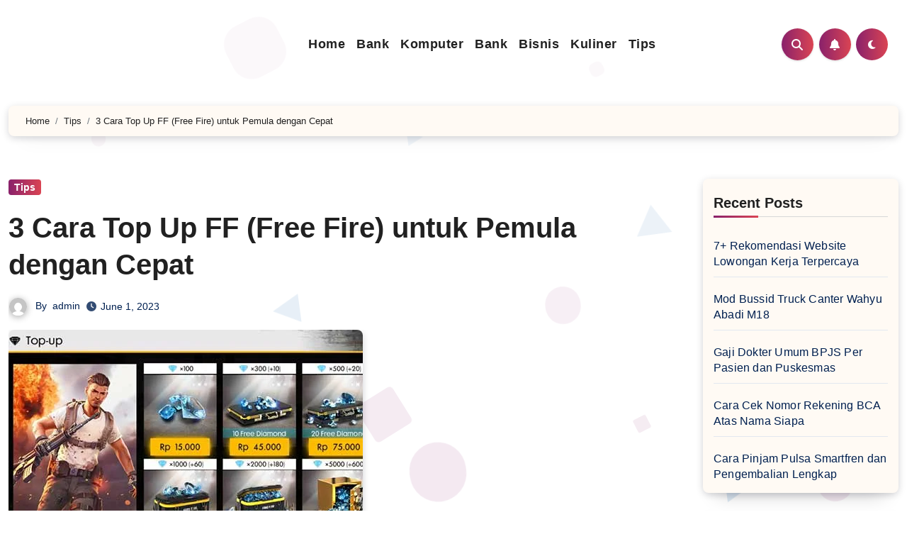

--- FILE ---
content_type: text/html; charset=UTF-8
request_url: https://www.islaygallery.com/cara-top-up-ff/
body_size: 21175
content:
<!DOCTYPE html><html lang="en-US" prefix="og: https://ogp.me/ns#"><head><script data-no-optimize="1">var litespeed_docref=sessionStorage.getItem("litespeed_docref");litespeed_docref&&(Object.defineProperty(document,"referrer",{get:function(){return litespeed_docref}}),sessionStorage.removeItem("litespeed_docref"));</script> <meta charset="UTF-8"><meta name="viewport" content="width=device-width, initial-scale=1"><link rel="profile" href="https://gmpg.org/xfn/11"><title>3 Cara Top Up FF (Free Fire) Untuk Pemula Dengan Cepat - Islaygallery.com</title><meta name="description" content="Anda belum tahu cara top up FF? Aplikasi yang satu ini memang menjadi kegemaran anak-anak mudah di Indonesia. Tentu kurang rasanya jika masih belum bisa"/><meta name="robots" content="follow, index, max-snippet:-1, max-video-preview:-1, max-image-preview:large"/><link rel="canonical" href="https://www.islaygallery.com/cara-top-up-ff/" /><meta property="og:locale" content="en_US" /><meta property="og:type" content="article" /><meta property="og:title" content="3 Cara Top Up FF (Free Fire) Untuk Pemula Dengan Cepat - Islaygallery.com" /><meta property="og:description" content="Anda belum tahu cara top up FF? Aplikasi yang satu ini memang menjadi kegemaran anak-anak mudah di Indonesia. Tentu kurang rasanya jika masih belum bisa" /><meta property="og:url" content="https://www.islaygallery.com/cara-top-up-ff/" /><meta property="og:site_name" content="Islaygallery.com" /><meta property="article:section" content="Tips" /><meta property="og:updated_time" content="2024-09-10T13:42:41+07:00" /><meta property="og:image" content="https://www.islaygallery.com/wp-content/uploads/2023/06/Cara-Top-Up-Diamond-FF-Murah-Pakai-Pulsa.jpg" /><meta property="og:image:secure_url" content="https://www.islaygallery.com/wp-content/uploads/2023/06/Cara-Top-Up-Diamond-FF-Murah-Pakai-Pulsa.jpg" /><meta property="og:image:width" content="500" /><meta property="og:image:height" content="323" /><meta property="og:image:alt" content="3 Cara Top Up FF (Free Fire) untuk Pemula dengan Cepat" /><meta property="og:image:type" content="image/jpeg" /><meta property="article:published_time" content="2023-06-01T00:11:06+07:00" /><meta property="article:modified_time" content="2024-09-10T13:42:41+07:00" /><meta name="twitter:card" content="summary_large_image" /><meta name="twitter:title" content="3 Cara Top Up FF (Free Fire) Untuk Pemula Dengan Cepat - Islaygallery.com" /><meta name="twitter:description" content="Anda belum tahu cara top up FF? Aplikasi yang satu ini memang menjadi kegemaran anak-anak mudah di Indonesia. Tentu kurang rasanya jika masih belum bisa" /><meta name="twitter:image" content="https://www.islaygallery.com/wp-content/uploads/2023/06/Cara-Top-Up-Diamond-FF-Murah-Pakai-Pulsa.jpg" /><meta name="twitter:label1" content="Written by" /><meta name="twitter:data1" content="admin" /><meta name="twitter:label2" content="Time to read" /><meta name="twitter:data2" content="1 minute" /> <script type="application/ld+json" class="rank-math-schema">{"@context":"https://schema.org","@graph":[{"@type":["Person","Organization"],"@id":"https://www.islaygallery.com/#person","name":"admin"},{"@type":"WebSite","@id":"https://www.islaygallery.com/#website","url":"https://www.islaygallery.com","name":"admin","publisher":{"@id":"https://www.islaygallery.com/#person"},"inLanguage":"en-US"},{"@type":"ImageObject","@id":"https://www.islaygallery.com/wp-content/uploads/2023/06/Cara-Top-Up-Diamond-FF-Murah-Pakai-Pulsa.jpg","url":"https://www.islaygallery.com/wp-content/uploads/2023/06/Cara-Top-Up-Diamond-FF-Murah-Pakai-Pulsa.jpg","width":"500","height":"323","caption":"3 Cara Top Up FF (Free Fire) untuk Pemula dengan Cepat","inLanguage":"en-US"},{"@type":"BreadcrumbList","@id":"https://www.islaygallery.com/cara-top-up-ff/#breadcrumb","itemListElement":[{"@type":"ListItem","position":"1","item":{"@id":"https://www.islaygallery.com","name":"Home"}},{"@type":"ListItem","position":"2","item":{"@id":"https://www.islaygallery.com/tips/","name":"Tips"}},{"@type":"ListItem","position":"3","item":{"@id":"https://www.islaygallery.com/cara-top-up-ff/","name":"3 Cara Top Up FF (Free Fire) untuk Pemula dengan Cepat"}}]},{"@type":"WebPage","@id":"https://www.islaygallery.com/cara-top-up-ff/#webpage","url":"https://www.islaygallery.com/cara-top-up-ff/","name":"3 Cara Top Up FF (Free Fire) Untuk Pemula Dengan Cepat - Islaygallery.com","datePublished":"2023-06-01T00:11:06+07:00","dateModified":"2024-09-10T13:42:41+07:00","isPartOf":{"@id":"https://www.islaygallery.com/#website"},"primaryImageOfPage":{"@id":"https://www.islaygallery.com/wp-content/uploads/2023/06/Cara-Top-Up-Diamond-FF-Murah-Pakai-Pulsa.jpg"},"inLanguage":"en-US","breadcrumb":{"@id":"https://www.islaygallery.com/cara-top-up-ff/#breadcrumb"}},{"@type":"Person","@id":"https://www.islaygallery.com/author/admin/","name":"admin","url":"https://www.islaygallery.com/author/admin/","image":{"@type":"ImageObject","@id":"https://www.islaygallery.com/wp-content/litespeed/avatar/00c2a4a5457120051f9b45c416cffa57.jpg?ver=1765858693","url":"https://www.islaygallery.com/wp-content/litespeed/avatar/00c2a4a5457120051f9b45c416cffa57.jpg?ver=1765858693","caption":"admin","inLanguage":"en-US"},"sameAs":["https://www.islaygallery.com"]},{"@type":"BlogPosting","headline":"3 Cara Top Up FF (Free Fire) Untuk Pemula Dengan Cepat - Islaygallery.com","datePublished":"2023-06-01T00:11:06+07:00","dateModified":"2024-09-10T13:42:41+07:00","articleSection":"Tips","author":{"@id":"https://www.islaygallery.com/author/admin/","name":"admin"},"publisher":{"@id":"https://www.islaygallery.com/#person"},"description":"Anda belum tahu cara top up FF? Aplikasi yang satu ini memang menjadi kegemaran anak-anak mudah di Indonesia. Tentu kurang rasanya jika masih belum bisa","name":"3 Cara Top Up FF (Free Fire) Untuk Pemula Dengan Cepat - Islaygallery.com","@id":"https://www.islaygallery.com/cara-top-up-ff/#richSnippet","isPartOf":{"@id":"https://www.islaygallery.com/cara-top-up-ff/#webpage"},"image":{"@id":"https://www.islaygallery.com/wp-content/uploads/2023/06/Cara-Top-Up-Diamond-FF-Murah-Pakai-Pulsa.jpg"},"inLanguage":"en-US","mainEntityOfPage":{"@id":"https://www.islaygallery.com/cara-top-up-ff/#webpage"}}]}</script> <link rel='dns-prefetch' href='//fonts.googleapis.com' /><link rel="alternate" type="application/rss+xml" title="Islaygallery.com &raquo; Feed" href="https://www.islaygallery.com/feed/" /><link rel="alternate" type="application/rss+xml" title="Islaygallery.com &raquo; Comments Feed" href="https://www.islaygallery.com/comments/feed/" /><style id="litespeed-ccss">ol,ul{box-sizing:border-box}:root{--wp--preset--font-size--normal:16px;--wp--preset--font-size--huge:42px}.screen-reader-text{border:0;clip:rect(1px,1px,1px,1px);clip-path:inset(50%);height:1px;margin:-1px;overflow:hidden;padding:0;position:absolute;width:1px;word-wrap:normal!important}html :where(img[class*=wp-image-]){height:auto;max-width:100%}:root{--wp--preset--aspect-ratio--square:1;--wp--preset--aspect-ratio--4-3:4/3;--wp--preset--aspect-ratio--3-4:3/4;--wp--preset--aspect-ratio--3-2:3/2;--wp--preset--aspect-ratio--2-3:2/3;--wp--preset--aspect-ratio--16-9:16/9;--wp--preset--aspect-ratio--9-16:9/16;--wp--preset--color--black:#000;--wp--preset--color--cyan-bluish-gray:#abb8c3;--wp--preset--color--white:#fff;--wp--preset--color--pale-pink:#f78da7;--wp--preset--color--vivid-red:#cf2e2e;--wp--preset--color--luminous-vivid-orange:#ff6900;--wp--preset--color--luminous-vivid-amber:#fcb900;--wp--preset--color--light-green-cyan:#7bdcb5;--wp--preset--color--vivid-green-cyan:#00d084;--wp--preset--color--pale-cyan-blue:#8ed1fc;--wp--preset--color--vivid-cyan-blue:#0693e3;--wp--preset--color--vivid-purple:#9b51e0;--wp--preset--gradient--vivid-cyan-blue-to-vivid-purple:linear-gradient(135deg,rgba(6,147,227,1) 0%,#9b51e0 100%);--wp--preset--gradient--light-green-cyan-to-vivid-green-cyan:linear-gradient(135deg,#7adcb4 0%,#00d082 100%);--wp--preset--gradient--luminous-vivid-amber-to-luminous-vivid-orange:linear-gradient(135deg,rgba(252,185,0,1) 0%,rgba(255,105,0,1) 100%);--wp--preset--gradient--luminous-vivid-orange-to-vivid-red:linear-gradient(135deg,rgba(255,105,0,1) 0%,#cf2e2e 100%);--wp--preset--gradient--very-light-gray-to-cyan-bluish-gray:linear-gradient(135deg,#eee 0%,#a9b8c3 100%);--wp--preset--gradient--cool-to-warm-spectrum:linear-gradient(135deg,#4aeadc 0%,#9778d1 20%,#cf2aba 40%,#ee2c82 60%,#fb6962 80%,#fef84c 100%);--wp--preset--gradient--blush-light-purple:linear-gradient(135deg,#ffceec 0%,#9896f0 100%);--wp--preset--gradient--blush-bordeaux:linear-gradient(135deg,#fecda5 0%,#fe2d2d 50%,#6b003e 100%);--wp--preset--gradient--luminous-dusk:linear-gradient(135deg,#ffcb70 0%,#c751c0 50%,#4158d0 100%);--wp--preset--gradient--pale-ocean:linear-gradient(135deg,#fff5cb 0%,#b6e3d4 50%,#33a7b5 100%);--wp--preset--gradient--electric-grass:linear-gradient(135deg,#caf880 0%,#71ce7e 100%);--wp--preset--gradient--midnight:linear-gradient(135deg,#020381 0%,#2874fc 100%);--wp--preset--font-size--small:13px;--wp--preset--font-size--medium:20px;--wp--preset--font-size--large:36px;--wp--preset--font-size--x-large:42px;--wp--preset--spacing--20:.44rem;--wp--preset--spacing--30:.67rem;--wp--preset--spacing--40:1rem;--wp--preset--spacing--50:1.5rem;--wp--preset--spacing--60:2.25rem;--wp--preset--spacing--70:3.38rem;--wp--preset--spacing--80:5.06rem;--wp--preset--shadow--natural:6px 6px 9px rgba(0,0,0,.2);--wp--preset--shadow--deep:12px 12px 50px rgba(0,0,0,.4);--wp--preset--shadow--sharp:6px 6px 0px rgba(0,0,0,.2);--wp--preset--shadow--outlined:6px 6px 0px -3px rgba(255,255,255,1),6px 6px rgba(0,0,0,1);--wp--preset--shadow--crisp:6px 6px 0px rgba(0,0,0,1)}:root{--bs-blue:#0d6efd;--bs-indigo:#6610f2;--bs-purple:#6f42c1;--bs-pink:#d63384;--bs-red:#dc3545;--bs-orange:#fd7e14;--bs-yellow:#ffc107;--bs-green:#198754;--bs-teal:#20c997;--bs-cyan:#0dcaf0;--bs-white:#fff;--bs-gray:#6c757d;--bs-gray-dark:#343a40;--bs-primary:#0d6efd;--bs-secondary:#6c757d;--bs-success:#198754;--bs-info:#0dcaf0;--bs-warning:#ffc107;--bs-danger:#dc3545;--bs-light:#f8f9fa;--bs-dark:#212529;--bs-font-sans-serif:system-ui,-apple-system,"Segoe UI",Roboto,"Helvetica Neue",Arial,"Noto Sans","Liberation Sans",sans-serif,"Apple Color Emoji","Segoe UI Emoji","Segoe UI Symbol","Noto Color Emoji";--bs-font-monospace:SFMono-Regular,Menlo,Monaco,Consolas,"Liberation Mono","Courier New",monospace;--bs-gradient:linear-gradient(180deg,rgba(255,255,255,.15),rgba(255,255,255,0))}*,*:before,*:after{box-sizing:border-box}@media (prefers-reduced-motion:no-preference){:root{scroll-behavior:smooth}}body{margin:0;font-family:var(--bs-font-sans-serif);font-size:1rem;font-weight:400;line-height:1.5;color:#212529;background-color:#fff;-webkit-text-size-adjust:100%}h3,h2,h1{margin-top:0;margin-bottom:.5rem;font-weight:500;line-height:1.2}h1{font-size:calc(1.375rem + 1.5vw)}@media (min-width:1200px){h1{font-size:2.5rem}}h2{font-size:calc(1.325rem + .9vw)}@media (min-width:1200px){h2{font-size:2rem}}h3{font-size:calc(1.3rem + .6vw)}@media (min-width:1200px){h3{font-size:1.75rem}}p{margin-top:0;margin-bottom:1rem}ol,ul{padding-left:2rem}ol,ul{margin-top:0;margin-bottom:1rem}ol ul{margin-bottom:0}.small{font-size:.875em}img{vertical-align:middle}label{display:inline-block}button{border-radius:0}input,button{margin:0;font-family:inherit;font-size:inherit;line-height:inherit}button{text-transform:none}button,[type=button],[type=submit]{-webkit-appearance:button}::-moz-focus-inner{padding:0;border-style:none}::-webkit-datetime-edit-fields-wrapper,::-webkit-datetime-edit-text,::-webkit-datetime-edit-minute,::-webkit-datetime-edit-hour-field,::-webkit-datetime-edit-day-field,::-webkit-datetime-edit-month-field,::-webkit-datetime-edit-year-field{padding:0}::-webkit-inner-spin-button{height:auto}[type=search]{outline-offset:-2px;-webkit-appearance:textfield}::-webkit-search-decoration{-webkit-appearance:none}::-webkit-color-swatch-wrapper{padding:0}::file-selector-button{font:inherit}::-webkit-file-upload-button{font:inherit;-webkit-appearance:button}.img-fluid{max-width:100%;height:auto}.container{width:100%;padding-right:var(--bs-gutter-x,.75rem);padding-left:var(--bs-gutter-x,.75rem);margin-right:auto;margin-left:auto}@media (min-width:576px){.container{max-width:540px}}@media (min-width:768px){.container{max-width:720px}}@media (min-width:992px){.container{max-width:960px}}@media (min-width:1200px){.container{max-width:1140px}}@media (min-width:1400px){.container{max-width:1320px}}.row{--bs-gutter-x:1.5rem;--bs-gutter-y:0;display:flex;flex-wrap:wrap;margin-top:calc(var(--bs-gutter-y)*-1);margin-right:calc(var(--bs-gutter-x)/-2);margin-left:calc(var(--bs-gutter-x)/-2)}.row>*{flex-shrink:0;width:100%;max-width:100%;padding-right:calc(var(--bs-gutter-x)/2);padding-left:calc(var(--bs-gutter-x)/2);margin-top:var(--bs-gutter-y)}@media (min-width:992px){.col-lg-2{flex:0 0 auto;width:16.6666666667%}.col-lg-3{flex:0 0 auto;width:25%}.col-lg-7{flex:0 0 auto;width:58.3333333333%}.col-lg-9{flex:0 0 auto;width:75%}}.fade:not(.show){opacity:0}.collapse:not(.show){display:none}.nav{display:flex;flex-wrap:wrap;padding-left:0;margin-bottom:0;list-style:none}.nav-link{display:block;padding:.5rem 1rem;color:#0d6efd;text-decoration:none}.navbar{position:relative;display:flex;flex-wrap:wrap;align-items:center;justify-content:space-between;padding-top:.5rem;padding-bottom:.5rem}.navbar>.container{display:flex;flex-wrap:inherit;align-items:center;justify-content:space-between}.navbar-nav{display:flex;flex-direction:column;padding-left:0;margin-bottom:0;list-style:none}.navbar-nav .nav-link{padding-right:0;padding-left:0}.navbar-collapse{flex-basis:100%;flex-grow:1;align-items:center}.navbar-toggler{padding:.25rem .75rem;font-size:1.25rem;line-height:1;background-color:transparent;border:1px solid transparent;border-radius:.25rem}@media (min-width:992px){.navbar-expand-lg{flex-wrap:nowrap;justify-content:flex-start}.navbar-expand-lg .navbar-nav{flex-direction:row}.navbar-expand-lg .navbar-nav .nav-link{padding-right:.5rem;padding-left:.5rem}.navbar-expand-lg .navbar-collapse{display:flex!important;flex-basis:auto}.navbar-expand-lg .navbar-toggler{display:none}}.breadcrumb{display:flex;flex-wrap:wrap;padding:0;margin-bottom:1rem;list-style:none}.breadcrumb-item+.breadcrumb-item{padding-left:.5rem}.breadcrumb-item+.breadcrumb-item:before{float:left;padding-right:.5rem;color:#6c757d;content:var(--bs-breadcrumb-divider,"/")}.btn-close{box-sizing:content-box;width:1em;height:1em;padding:.25em;color:#000;background:transparent url("data:image/svg+xml,%3csvg xmlns='http://www.w3.org/2000/svg' viewBox='0 0 16 16' fill='%23000'%3e%3cpath d='M.293.293a1 1 0 011.414 0L8 6.586 14.293.293a1 1 0 111.414 1.414L9.414 8l6.293 6.293a1 1 0 01-1.414 1.414L8 9.414l-6.293 6.293a1 1 0 01-1.414-1.414L6.586 8 .293 1.707a1 1 0 010-1.414z'/%3e%3c/svg%3e") center/1em auto no-repeat;border:0;border-radius:.25rem;opacity:.5}.modal{position:fixed;top:0;left:0;z-index:1060;display:none;width:100%;height:100%;overflow-x:hidden;overflow-y:auto;outline:0}.modal-dialog{position:relative;width:auto;margin:.5rem}.modal.fade .modal-dialog{transform:translate(0,-50px)}.modal-dialog-centered{display:flex;align-items:center;min-height:calc(100% - 1rem)}.modal-content{position:relative;display:flex;flex-direction:column;width:100%;background-color:#fff;background-clip:padding-box;border:1px solid rgba(0,0,0,.2);border-radius:.3rem;outline:0}.modal-header{display:flex;flex-shrink:0;align-items:center;justify-content:space-between;padding:1rem;border-bottom:1px solid #dee2e6;border-top-left-radius:calc(.3rem - 1px);border-top-right-radius:calc(.3rem - 1px)}.modal-header .btn-close{padding:.5rem;margin:-.5rem -.5rem -.5rem auto}.modal-body{position:relative;flex:1 1 auto;padding:1rem}@media (min-width:576px){.modal-dialog{max-width:500px;margin:1.75rem auto}.modal-dialog-centered{min-height:calc(100% - 3.5rem)}}@media (min-width:992px){.modal-lg{max-width:800px}}.clearfix:after{display:block;clear:both;content:""}.d-none{display:none!important}.position-relative{position:relative!important}.w-100{width:100%!important}.justify-content-end{justify-content:flex-end!important}.align-items-center{align-items:center!important}.mx-auto{margin-right:auto!important;margin-left:auto!important}.my-2{margin-top:.5rem!important;margin-bottom:.5rem!important}.mb-0{margin-bottom:0!important}.ms-1{margin-left:.25rem!important}.p-0{padding:0!important}@media (min-width:992px){.d-lg-block{display:block!important}.my-lg-0{margin-top:0!important;margin-bottom:0!important}}:root{--box-color2:#fffaf4;--bxsh2:0 3px 12px -1px rgba(7,10,25,.2),0 22px 27px -20px rgba(7,10,25,.2)}::-webkit-scrollbar-thumb:hover{background:linear-gradient(135deg,#89216b 0%,#da4453 100%)}::-webkit-scrollbar{height:8px}.bs-menu-full .navbar{padding-top:2.5rem;padding-bottom:4rem}.navbar-wp .navbar-nav{justify-content:center;row-gap:10px}.navbar-wp .navbar-nav>li>a{font-size:18px;line-height:1.3}.desk-header{padding:0}.bs-blog-post{padding:0;box-shadow:none;margin-bottom:0;overflow:visible;gap:10px}.bs-blog-post .title{font-size:28px;font-weight:700;display:block;display:-webkit-box;max-height:100%;-webkit-line-clamp:2;-webkit-box-orient:vertical;overflow:hidden;text-overflow:ellipsis}.bs-blog-post.single .bs-header .title{display:block;line-height:1.3}.bs-sidebar .bs-widget{border-radius:8px;box-shadow:var(--bxsh2)}.bs-blog-category a{border-radius:4px}form.search-form .search-submit{border-radius:8px}input[type=search]{border-radius:8px}.bs-blog-post.single{box-shadow:none}.bs-blog-post .bs-header{padding:0 0 20px;overflow:hidden}.bs-blog-post.single img{border-radius:8px;box-shadow:var(--bxsh2)}.bs-blog-post.single .small{padding:20px 0 0;overflow:hidden}.bs-info-author-block{border-radius:8px;box-shadow:var(--bxsh2)}.single-class .bs-breadcrumb-section .overlay{margin-bottom:30px;background:var(--box-color2);box-shadow:var(--bxsh2)}.bs-breadcrumb-section .overlay{border-radius:8px}.bs-breadcrumb-section{margin-bottom:30px}input[type=submit],button{border-radius:8px}.site-branding-text .site-title{white-space:unset;word-break:break-word}.blogeir-background-wrapper .squares,.blogeir-background-wrapper .circles,.blogeir-background-wrapper .triangles{position:fixed;top:0;left:0;width:100%;height:100%;overflow:hidden;z-index:-1}.squares .square{position:absolute;width:20px;height:20px;opacity:.1;animation:animate 8s linear infinite;bottom:-100px}.squares .square:nth-child(1){left:25%;width:80px;height:80px;animation-delay:0s}@keyframes animate{0%{transform:translateY(0) rotate(0deg);opacity:1;border-radius:0}100%{transform:translateY(-1000px) rotate(720deg);opacity:0;border-radius:50%}}form.search-form .search-submit{padding:6px 35px}.bs-blog-post.single .bs-header .title{font-size:40px}@media (min-width:1200px){.container{max-width:1320px}}@media (min-width:992px){#sidebar-right{padding-right:unset;padding-left:20px}}@media (max-width:991.98px){.navbar-wp .navbar-nav>li>a.nav-link{font-size:16px}.bs-menu-full .navbar .col-lg-7{padding:0}.navbar-wp .navbar-nav{gap:0}.navbar-wp .navbar-nav>li>a.nav-link:after{content:'';width:150vh;height:1px;background-color:#e1e1e166;position:absolute;left:-50%;bottom:0}.navbar-wp .navbar-nav>li>a.nav-link{border-bottom:none}}@media (max-width:575px){.container{padding-left:20px;padding-right:20px}}.fa{font-family:var(--fa-style-family,"Font Awesome 6 Free");font-weight:var(--fa-style,900)}.fa,.fas{-moz-osx-font-smoothing:grayscale;-webkit-font-smoothing:antialiased;display:var(--fa-display,inline-block);font-style:normal;font-variant:normal;line-height:1;text-rendering:auto}.fas{font-family:'Font Awesome 6 Free'}.fa-bell:before{content:"\f0f3"}.fa-search:before{content:"\f002"}.fa-times:before{content:"\f00d"}.fa-angle-up:before{content:"\f106"}:root,:host{--fa-style-family-brands:'Font Awesome 6 Brands';--fa-font-brands:normal 400 1em/1 'Font Awesome 6 Brands'}:root,:host{--fa-style-family-classic:'Font Awesome 6 Free';--fa-font-regular:normal 400 1em/1 'Font Awesome 6 Free'}:root,:host{--fa-style-family-classic:'Font Awesome 6 Free';--fa-font-solid:normal 900 1em/1 'Font Awesome 6 Free'}.fas{font-weight:900}.wrapper{background-color:var(--wrap-color)}.bs-blog-meta,.bs-blog-meta a{color:var(--text-color)}.bs-sidebar .bs-widget{background:var(--box-color)}:root{--swiper-theme-color:#007aff}:root{--swiper-navigation-size:44px}@media (max-width:991.98px){.navbar-wp .navbar-nav>li>a.nav-link{padding:13px 8px;display:block;border-bottom:1px solid rgba(225,225,225,.4)}}.navbar-toggler{padding:0;font-size:20px;line-height:1;background-color:unset!important;border:unset;border-radius:none}.navbar-toggler.x{border:none}.navbar-toggler.x .icon-bar{width:22px;display:block;height:2px;background-color:var(--head-color)}.navbar-toggler.x .icon-bar+.icon-bar{margin-top:4px}.navbar-toggler.x .icon-bar:nth-of-type(1){-webkit-transform:rotate(0);-ms-transform:rotate(0);transform:rotate(0)}.navbar-toggler.x .icon-bar:nth-of-type(2){opacity:1;filter:alpha(opacity=100)}.navbar-toggler.x .icon-bar:nth-of-type(3){-webkit-transform:rotate(0);-ms-transform:rotate(0);transform:rotate(0)}.animated{-webkit-animation-duration:1s;animation-duration:1s;-webkit-animation-fill-mode:both;animation-fill-mode:both}:root{--bxsh:0 1px 3px rgb(0 0 0/15%);--bxshover:0 4px 60px 0 rgba(0,0,0,.2);--bstras:0 4px 60px 0 rgba(0,0,0,.2)}body{text-rendering:optimizeLegibility;-webkit-font-smoothing:antialiased;padding:0;margin:0;font-family:'Rubik',sans-serif;font-size:16px;font-weight:400;line-height:1.78;text-decoration:none}::-webkit-scrollbar{width:8px;height:8px}::-webkit-scrollbar-track{background:#f1f1f1}::-webkit-scrollbar-thumb{background:#888}::-webkit-scrollbar-thumb:hover{background:#0025ff}a{text-decoration:inherit}input[type=checkbox]{display:inline}input[type=search]{color:var(--text-color);background:var(--box-color);background-image:-webkit-linear-gradient(rgba(255,255,255,0),rgba(255,255,255,0));border:2px solid #e5e5e5;border-radius:0;display:block;padding:13px 16px;width:100%;outline:0}button,input[type=submit]{padding:10px 35px;line-height:30px;border-radius:0;font-weight:700;font-size:14px;border-width:2px;border-style:solid}::-webkit-input-placeholder{color:#463838}:-moz-placeholder{color:#463838}::-moz-placeholder{color:#463838}:-ms-input-placeholder{color:#463838}.wrapper{overflow:hidden}.modal .btn-close{line-height:1;opacity:1}h1{font-size:34px}h2{font-size:32px}h3{font-size:28px}h1,h2,h3{font-family:'Josefin Sans',sans-serif;font-weight:800;color:var(--head-color);font-feature-settings:"lnum";font-variant-numeric:lining-nums;line-height:1.3;letter-spacing:0;text-size-adjust:100%;text-rendering:optimizeSpeed}.alignright{text-align:right}.switch{position:relative;display:inline-block;width:28px;height:24px}.switch input{display:none}.switch .slider{position:absolute;top:0;bottom:0;left:0;right:0;border-radius:34px}.switch .slider:before{content:'';position:absolute;width:20px;height:20px;left:4px;bottom:2px;border-radius:50%;content:"\f186";font-family:"Font Awesome 5 Free";font-size:14px;font-weight:900;box-sizing:border-box;display:flex;align-items:center;justify-content:center}.site-title{line-height:1.2;font-family:'Josefin Sans',sans-serif}.navbar-wp .navbar-nav>li>a{padding:0 12px;margin-right:0;font-size:16px;letter-spacing:.5px;margin-bottom:0;font-weight:600;display:block;font-family:'Josefin Sans',sans-serif}.navbar-nav{justify-content:center}.navbar>.container{align-items:center}.navbar-nav{justify-content:center}.navbar-toggler.x{padding:5px}.m-header{display:none}.desk-header{display:flex;padding:15px 0 15px 15px}.desk-header .msearch{padding:8px}.right-nav a{display:flex;align-items:center;justify-content:center;padding:0;width:45px;height:45px;line-height:1;box-shadow:var(--bxsh);border-radius:50%;position:relative;z-index:1;overflow:hidden}.right-nav a:after{content:'';display:block;position:absolute;bottom:0;left:0;width:100%;height:0;z-index:-1}.right-nav a{margin-right:.5rem}.switch{padding:0;width:35px;height:35px;line-height:1}.switch .slider:before{width:45px;height:45px;left:-1px;bottom:-5px}.site-branding-text .site-title{font-weight:700;font-size:60px;line-height:1.2;margin-bottom:0}.site-branding-text p.site-description{margin-bottom:0}.bs-widget-title{display:flex;width:100%;align-items:center;margin-bottom:20px;padding:0;position:relative;border-style:solid;border-width:0 0 1px}.bs-widget-title .title{margin-bottom:0;padding:5px 0;position:relative;font-size:20px;font-weight:700;line-height:1.4;text-transform:capitalize}.bs-widget-title .title:before{position:absolute;content:"";height:3px;width:50%;bottom:-2px;left:0}.bs-widget-title .title:after{position:absolute;content:"";height:3px;width:50%;bottom:-1px;right:0}.bs-widget{margin-bottom:30px}#content{padding-top:0;padding-bottom:50px}.bs-blog-post{margin-bottom:30px;box-shadow:var(--bxsh);overflow:hidden;border-radius:0}.bs-blog-thumb{position:relative;min-height:20px;overflow:hidden;max-width:100%;border-radius:0}.bs-blog-post .bs-blog-thumb img{max-width:100%;height:100%;object-fit:cover}.bs-blog-post p{word-break:break-word}.bs-blog-category{position:relative;display:flex;flex-wrap:wrap;align-items:center;margin-top:0;margin-bottom:15px;margin-left:-4px;margin-right:-4px}.bs-blog-category a{font-size:14px;padding:4px 8px;line-height:1;font-weight:600;border-radius:0;margin-left:4px;margin-right:4px;margin-top:1px;margin-bottom:5px;display:inline-flex;align-items:center}.bs-blog-post.single .bs-header .title{font-size:38px;font-weight:800}.bs-blog-post .title{margin-bottom:20px;text-decoration:none;word-break:break-word}.bs-blog-post .small{padding:20px;font-size:17px}.bs-blog-post .bs-blog-meta{margin-bottom:20px;display:inline-flex;align-items:center;flex-wrap:wrap}.bs-blog-meta span{padding-right:8px;font-size:14px;font-weight:500}.bs-blog-meta .bs-author .auth img{border-radius:50%;width:25px;height:25px;margin-right:8px;margin-left:1px;display:unset;box-shadow:0px 2px 8px 1px rgba(33,33,33,.3)}.bs-blog-date:before{font-family:'Font Awesome 5 Free';font-weight:900;position:relative;display:inline-block;padding-right:2px;padding-left:1px;text-decoration:inherit;vertical-align:baseline;opacity:.8}.bs-blog-date:before{content:"\f017"}.bs-blog-post.single{text-align:start}.bs-blog-post .bs-header{padding:20px}.bs-blog-post .bs-header .bs-info-author-block{box-shadow:inherit;margin:0;padding:0;border:none}.bs-info-author-block{display:flex;box-shadow:var(--bxsh)}.bs-breadcrumb-section{margin-top:0;margin-bottom:20px}.bs-breadcrumb-section .overlay{padding:10px 0;position:relative;box-shadow:var(--bxsh)}.bs-breadcrumb-section .breadcrumb span{word-break:break-word}.bs-breadcrumb-section .breadcrumb{margin-bottom:0}.bs-breadcrumb-section .breadcrumb,.bs-breadcrumb-section .breadcrumb a{font-size:13px}.bs-sidebar .bs-widget{margin-bottom:30px;padding:15px 15px 5px;border-radius:0;box-shadow:var(--bxsh)}.bs-widget ul{padding:0;margin:0;list-style:none}.bs-widget ul li:last-child{border:none;margin-bottom:0}.bs-widget ul li{display:block;letter-spacing:.2px;line-height:22px;margin:0 0 10px;overflow:hidden;padding:0;border-width:0 0 1px;border-style:solid}.bs-sidebar .bs-widget ul li{padding:10px 0;position:relative}.bs_upscr{bottom:2%;display:none;height:40px;opacity:1;overflow:hidden;position:fixed;right:10px;text-align:center;width:40px;z-index:9999;border-radius:50%;border-width:2px;border-style:solid;box-shadow:0 2px 2px 0 rgba(0,0,0,.14),0 3px 1px -2px rgba(0,0,0,.2),0 1px 5px 0 rgba(0,0,0,.12)}.bs_upscr i{font-size:16px;line-height:40px}.site-description{margin-bottom:0}.alignright,img.alignright{margin-left:1.5em;display:inline;float:right}.screen-reader-text{position:absolute;margin:-1px;padding:0;height:1px;width:1px;overflow:hidden;clip:rect(0 0 0 0);border:0;word-wrap:normal!important}.screen-reader-text{border:0;clip:rect(1px,1px,1px,1px);-webkit-clip-path:inset(50%);clip-path:inset(50%);height:1px;margin:-1px;overflow:hidden;padding:0;position:absolute;width:1px;word-wrap:normal!important}.bs_model label{position:relative;display:flex;align-items:stretch;width:100%;flex-wrap:wrap}.bs_model form.search-form{display:flex}form.search-form{display:flex}form.search-form label{width:100%}form.search-form .search-submit{margin-left:-1px;padding:10px 15px}p a{text-decoration:underline}.site-title a,a{text-decoration:none}@media (min-width:1200px){.container{max-width:1270px}}@media (min-width:992px){.bs-sidebar{padding-right:20px}.col-lg-9+.col-lg-3 .bs-sidebar{padding-left:20px;padding-right:0}}@media (max-width:991.98px){.m-header{width:100%;display:flex;justify-content:space-between}.m-header .navbar-header{text-align:center}.desk-header{display:none}.navbar>.container{justify-content:center}.collapse.navbar-collapse{position:relative}.right-nav a.msearch{margin:0}.bs-sidebar{margin-top:20px;margin-bottom:20px}}@media (max-width:767.98px){html{font-size:13px}.bs-blog-post .bs-blog-meta{justify-content:center}.bs-blog-post.single .bs-blog-meta{justify-content:start}}@media (max-width:575.98px){.bs-blog-post.single .bs-header .title{font-size:32px}}:root{--box-color2:#fffaf4;--bxsh2:0 3px 12px -1px rgba(7,10,25,.2),0 22px 27px -20px rgba(7,10,25,.2)}::-webkit-scrollbar-thumb:hover{background:linear-gradient(135deg,#89216b 0%,#da4453 100%)}::-webkit-scrollbar{height:8px}.bs-menu-full .navbar{padding-top:2.5rem;padding-bottom:4rem}.navbar-wp .navbar-nav{justify-content:center;row-gap:10px}.navbar-wp .navbar-nav>li>a{font-size:18px;line-height:1.3}.desk-header{padding:0}.bs-blog-post{padding:0;box-shadow:none;margin-bottom:0;overflow:visible;gap:10px}.bs-blog-post .title{font-size:28px;font-weight:700;display:block;display:-webkit-box;max-height:100%;-webkit-line-clamp:2;-webkit-box-orient:vertical;overflow:hidden;text-overflow:ellipsis}.bs-blog-post.single .bs-header .title{display:block;line-height:1.3}.bs-sidebar .bs-widget{border-radius:8px;box-shadow:var(--bxsh2)}.bs-blog-category a{border-radius:4px}form.search-form .search-submit{border-radius:8px}input[type=search]{border-radius:8px}.bs-blog-post.single{box-shadow:none}.bs-blog-post .bs-header{padding:0 0 20px;overflow:hidden}.bs-blog-post.single img{border-radius:8px;box-shadow:var(--bxsh2)}.bs-blog-post.single .small{padding:20px 0 0;overflow:hidden}.bs-info-author-block{border-radius:8px;box-shadow:var(--bxsh2)}.single-class .bs-breadcrumb-section .overlay{margin-bottom:30px;background:var(--box-color2);box-shadow:var(--bxsh2)}.bs-breadcrumb-section .overlay{border-radius:8px}.bs-breadcrumb-section{margin-bottom:30px}input[type=submit],button{border-radius:8px}.site-branding-text .site-title{white-space:unset;word-break:break-word}.blogeir-background-wrapper .squares,.blogeir-background-wrapper .circles,.blogeir-background-wrapper .triangles{position:fixed;top:0;left:0;width:100%;height:100%;overflow:hidden;z-index:-1}.squares .square{position:absolute;width:20px;height:20px;opacity:.1;animation:animate 8s linear infinite;bottom:-100px}.squares .square:nth-child(1){left:25%;width:80px;height:80px;animation-delay:0s}@keyframes animate{0%{transform:translateY(0) rotate(0deg);opacity:1;border-radius:0}100%{transform:translateY(-1000px) rotate(720deg);opacity:0;border-radius:50%}}form.search-form .search-submit{padding:6px 35px}.bs-blog-post.single .bs-header .title{font-size:40px}@media (min-width:1200px){.container{max-width:1320px}}@media (min-width:992px){#sidebar-right{padding-right:unset;padding-left:20px}}@media (max-width:991.98px){.navbar-wp .navbar-nav>li>a.nav-link{font-size:16px}.bs-menu-full .navbar .col-lg-7{padding:0}.navbar-wp .navbar-nav{gap:0}.navbar-wp .navbar-nav>li>a.nav-link:after{content:'';width:150vh;height:1px;background-color:#e1e1e166;position:absolute;left:-50%;bottom:0}.navbar-wp .navbar-nav>li>a.nav-link{border-bottom:none}}@media (max-width:575px){.container{padding-left:20px;padding-right:20px}}:root{--head-color:#212121;--stext-color:#000;--text-color:#002050;--wtext-color:#fff;--bg-color:#fff;--box-color:#fff;--border-color:#e2e8f0;--wrap-color:#eff2f7}body{background-color:var(--wrap-color)}.wrapper{background-color:transparent}.site-title a,.site-description{color:var(--stext-color)}.navbar-wp .navbar-nav>li>a{color:var(--head-color)}.right-nav a:after{background:#0f1012}.right-nav a,.switch .slider:before{background:linear-gradient(90deg,#89216b 0%,#da4453 100%);color:#fff}button.navbar-toggler.x{background:0 0}a.category-color-1{background:linear-gradient(90deg,#89216b 0%,#da4453 100%);color:#fff}body{color:#5b5b5b}input[type=submit],button{background:linear-gradient(90deg,#89216b 0%,#da4453 100%);border-color:#89216b;color:#fff}a{color:#89216b}.bs_model .modal-content{background-color:var(--box-color)}.bs-widget{background:var(--bg-color)}.bs-widget-title{border-color:#d7d7d7}.bs-widget-title .title{color:var(--head-color)}.bs-widget-title .title:before{background:linear-gradient(90deg,#89216b 0%,#da4453 100%)}.bs-blog-post{background:0 0}.bs-blog-post .small{color:var(--text-color)}.bs-blog-post .bs-header .bs-blog-date{color:var(--text-color)}.bs-blog-category:before{background:linear-gradient(90deg,#89216b 0%,#da4453 100%)}.bs-blog-post.single .bs-header .bs-info-author-block{background:0 0}.bs-blog-post .title,.bs-blog-post .title a,.bs-blog-post .title,.bs-blog-post .title a{color:var(--head-color)}.bs-blog-meta,.bs-blog-meta a{color:var(--text-color)}.bs-info-author-block{background:var(--box-color2)}form.search-form .search-submit{border-color:var(--border-color)}.bs-sidebar .bs-widget{background:var(--box-color2);border-color:#d7d7d7}.bs-sidebar .bs-widget ul li{border-color:var(--border-color);color:var(--text-color)}.bs-sidebar .bs-widget ul li a{color:var(--text-color)}h1,h2,h3{color:var(--head-color)}button,[type=button],[type=submit]{background:linear-gradient(90deg,#89216b 0%,#da4453 100%);color:#fff;border-color:#89216b}.bs-breadcrumb-section .overlay{background:0 0}.bs-breadcrumb-section .breadcrumb a,.bs-breadcrumb-section .breadcrumb-item span{color:var(--head-color)}.bs_upscr{background:linear-gradient(90deg,#89216b 0%,#da4453 100%);border-color:#89216b;color:#fff!important}.squares .square{background:#89216b1c}@media (max-width:991.98px){.navbar-wp .navbar-nav{background:linear-gradient(90deg,#89216b 0%,#da4453 100%)}.navbar-wp .navbar-nav>li>a{color:#fff}}.site-title a,.site-description{color:var(--stext-color)}.bs-blog-post .small{color:var(--text-color)}.bs-blog-meta,.bs-blog-meta a{color:var(--text-color)}.bs-sidebar .bs-widget{background:var(--box-color2)}.bs-blog-post p:nth-of-type(1):first-letter{display:none}:root{--wrap-color:#fff}.site-title,.site-description{position:absolute;clip:rect(1px,1px,1px,1px)}.site-title a,.site-description{color:#blank}</style><link rel="preload" data-asynced="1" data-optimized="2" as="style" onload="this.onload=null;this.rel='stylesheet'" href="https://www.islaygallery.com/wp-content/litespeed/ucss/daccdbc2963473f192e45b3e136301b4.css?ver=c2902" /><script type="litespeed/javascript">!function(a){"use strict";var b=function(b,c,d){function e(a){return h.body?a():void setTimeout(function(){e(a)})}function f(){i.addEventListener&&i.removeEventListener("load",f),i.media=d||"all"}var g,h=a.document,i=h.createElement("link");if(c)g=c;else{var j=(h.body||h.getElementsByTagName("head")[0]).childNodes;g=j[j.length-1]}var k=h.styleSheets;i.rel="stylesheet",i.href=b,i.media="only x",e(function(){g.parentNode.insertBefore(i,c?g:g.nextSibling)});var l=function(a){for(var b=i.href,c=k.length;c--;)if(k[c].href===b)return a();setTimeout(function(){l(a)})};return i.addEventListener&&i.addEventListener("load",f),i.onloadcssdefined=l,l(f),i};"undefined"!=typeof exports?exports.loadCSS=b:a.loadCSS=b}("undefined"!=typeof global?global:this);!function(a){if(a.loadCSS){var b=loadCSS.relpreload={};if(b.support=function(){try{return a.document.createElement("link").relList.supports("preload")}catch(b){return!1}},b.poly=function(){for(var b=a.document.getElementsByTagName("link"),c=0;c<b.length;c++){var d=b[c];"preload"===d.rel&&"style"===d.getAttribute("as")&&(a.loadCSS(d.href,d,d.getAttribute("media")),d.rel=null)}},!b.support()){b.poly();var c=a.setInterval(b.poly,300);a.addEventListener&&a.addEventListener("load",function(){b.poly(),a.clearInterval(c)}),a.attachEvent&&a.attachEvent("onload",function(){a.clearInterval(c)})}}}(this);</script> <style id='classic-theme-styles-inline-css' type='text/css'>/*! This file is auto-generated */
.wp-block-button__link{color:#fff;background-color:#32373c;border-radius:9999px;box-shadow:none;text-decoration:none;padding:calc(.667em + 2px) calc(1.333em + 2px);font-size:1.125em}.wp-block-file__button{background:#32373c;color:#fff;text-decoration:none}</style><style id='global-styles-inline-css' type='text/css'>:root{--wp--preset--aspect-ratio--square: 1;--wp--preset--aspect-ratio--4-3: 4/3;--wp--preset--aspect-ratio--3-4: 3/4;--wp--preset--aspect-ratio--3-2: 3/2;--wp--preset--aspect-ratio--2-3: 2/3;--wp--preset--aspect-ratio--16-9: 16/9;--wp--preset--aspect-ratio--9-16: 9/16;--wp--preset--color--black: #000000;--wp--preset--color--cyan-bluish-gray: #abb8c3;--wp--preset--color--white: #ffffff;--wp--preset--color--pale-pink: #f78da7;--wp--preset--color--vivid-red: #cf2e2e;--wp--preset--color--luminous-vivid-orange: #ff6900;--wp--preset--color--luminous-vivid-amber: #fcb900;--wp--preset--color--light-green-cyan: #7bdcb5;--wp--preset--color--vivid-green-cyan: #00d084;--wp--preset--color--pale-cyan-blue: #8ed1fc;--wp--preset--color--vivid-cyan-blue: #0693e3;--wp--preset--color--vivid-purple: #9b51e0;--wp--preset--gradient--vivid-cyan-blue-to-vivid-purple: linear-gradient(135deg,rgba(6,147,227,1) 0%,rgb(155,81,224) 100%);--wp--preset--gradient--light-green-cyan-to-vivid-green-cyan: linear-gradient(135deg,rgb(122,220,180) 0%,rgb(0,208,130) 100%);--wp--preset--gradient--luminous-vivid-amber-to-luminous-vivid-orange: linear-gradient(135deg,rgba(252,185,0,1) 0%,rgba(255,105,0,1) 100%);--wp--preset--gradient--luminous-vivid-orange-to-vivid-red: linear-gradient(135deg,rgba(255,105,0,1) 0%,rgb(207,46,46) 100%);--wp--preset--gradient--very-light-gray-to-cyan-bluish-gray: linear-gradient(135deg,rgb(238,238,238) 0%,rgb(169,184,195) 100%);--wp--preset--gradient--cool-to-warm-spectrum: linear-gradient(135deg,rgb(74,234,220) 0%,rgb(151,120,209) 20%,rgb(207,42,186) 40%,rgb(238,44,130) 60%,rgb(251,105,98) 80%,rgb(254,248,76) 100%);--wp--preset--gradient--blush-light-purple: linear-gradient(135deg,rgb(255,206,236) 0%,rgb(152,150,240) 100%);--wp--preset--gradient--blush-bordeaux: linear-gradient(135deg,rgb(254,205,165) 0%,rgb(254,45,45) 50%,rgb(107,0,62) 100%);--wp--preset--gradient--luminous-dusk: linear-gradient(135deg,rgb(255,203,112) 0%,rgb(199,81,192) 50%,rgb(65,88,208) 100%);--wp--preset--gradient--pale-ocean: linear-gradient(135deg,rgb(255,245,203) 0%,rgb(182,227,212) 50%,rgb(51,167,181) 100%);--wp--preset--gradient--electric-grass: linear-gradient(135deg,rgb(202,248,128) 0%,rgb(113,206,126) 100%);--wp--preset--gradient--midnight: linear-gradient(135deg,rgb(2,3,129) 0%,rgb(40,116,252) 100%);--wp--preset--font-size--small: 13px;--wp--preset--font-size--medium: 20px;--wp--preset--font-size--large: 36px;--wp--preset--font-size--x-large: 42px;--wp--preset--spacing--20: 0.44rem;--wp--preset--spacing--30: 0.67rem;--wp--preset--spacing--40: 1rem;--wp--preset--spacing--50: 1.5rem;--wp--preset--spacing--60: 2.25rem;--wp--preset--spacing--70: 3.38rem;--wp--preset--spacing--80: 5.06rem;--wp--preset--shadow--natural: 6px 6px 9px rgba(0, 0, 0, 0.2);--wp--preset--shadow--deep: 12px 12px 50px rgba(0, 0, 0, 0.4);--wp--preset--shadow--sharp: 6px 6px 0px rgba(0, 0, 0, 0.2);--wp--preset--shadow--outlined: 6px 6px 0px -3px rgba(255, 255, 255, 1), 6px 6px rgba(0, 0, 0, 1);--wp--preset--shadow--crisp: 6px 6px 0px rgba(0, 0, 0, 1);}:where(.is-layout-flex){gap: 0.5em;}:where(.is-layout-grid){gap: 0.5em;}body .is-layout-flex{display: flex;}.is-layout-flex{flex-wrap: wrap;align-items: center;}.is-layout-flex > :is(*, div){margin: 0;}body .is-layout-grid{display: grid;}.is-layout-grid > :is(*, div){margin: 0;}:where(.wp-block-columns.is-layout-flex){gap: 2em;}:where(.wp-block-columns.is-layout-grid){gap: 2em;}:where(.wp-block-post-template.is-layout-flex){gap: 1.25em;}:where(.wp-block-post-template.is-layout-grid){gap: 1.25em;}.has-black-color{color: var(--wp--preset--color--black) !important;}.has-cyan-bluish-gray-color{color: var(--wp--preset--color--cyan-bluish-gray) !important;}.has-white-color{color: var(--wp--preset--color--white) !important;}.has-pale-pink-color{color: var(--wp--preset--color--pale-pink) !important;}.has-vivid-red-color{color: var(--wp--preset--color--vivid-red) !important;}.has-luminous-vivid-orange-color{color: var(--wp--preset--color--luminous-vivid-orange) !important;}.has-luminous-vivid-amber-color{color: var(--wp--preset--color--luminous-vivid-amber) !important;}.has-light-green-cyan-color{color: var(--wp--preset--color--light-green-cyan) !important;}.has-vivid-green-cyan-color{color: var(--wp--preset--color--vivid-green-cyan) !important;}.has-pale-cyan-blue-color{color: var(--wp--preset--color--pale-cyan-blue) !important;}.has-vivid-cyan-blue-color{color: var(--wp--preset--color--vivid-cyan-blue) !important;}.has-vivid-purple-color{color: var(--wp--preset--color--vivid-purple) !important;}.has-black-background-color{background-color: var(--wp--preset--color--black) !important;}.has-cyan-bluish-gray-background-color{background-color: var(--wp--preset--color--cyan-bluish-gray) !important;}.has-white-background-color{background-color: var(--wp--preset--color--white) !important;}.has-pale-pink-background-color{background-color: var(--wp--preset--color--pale-pink) !important;}.has-vivid-red-background-color{background-color: var(--wp--preset--color--vivid-red) !important;}.has-luminous-vivid-orange-background-color{background-color: var(--wp--preset--color--luminous-vivid-orange) !important;}.has-luminous-vivid-amber-background-color{background-color: var(--wp--preset--color--luminous-vivid-amber) !important;}.has-light-green-cyan-background-color{background-color: var(--wp--preset--color--light-green-cyan) !important;}.has-vivid-green-cyan-background-color{background-color: var(--wp--preset--color--vivid-green-cyan) !important;}.has-pale-cyan-blue-background-color{background-color: var(--wp--preset--color--pale-cyan-blue) !important;}.has-vivid-cyan-blue-background-color{background-color: var(--wp--preset--color--vivid-cyan-blue) !important;}.has-vivid-purple-background-color{background-color: var(--wp--preset--color--vivid-purple) !important;}.has-black-border-color{border-color: var(--wp--preset--color--black) !important;}.has-cyan-bluish-gray-border-color{border-color: var(--wp--preset--color--cyan-bluish-gray) !important;}.has-white-border-color{border-color: var(--wp--preset--color--white) !important;}.has-pale-pink-border-color{border-color: var(--wp--preset--color--pale-pink) !important;}.has-vivid-red-border-color{border-color: var(--wp--preset--color--vivid-red) !important;}.has-luminous-vivid-orange-border-color{border-color: var(--wp--preset--color--luminous-vivid-orange) !important;}.has-luminous-vivid-amber-border-color{border-color: var(--wp--preset--color--luminous-vivid-amber) !important;}.has-light-green-cyan-border-color{border-color: var(--wp--preset--color--light-green-cyan) !important;}.has-vivid-green-cyan-border-color{border-color: var(--wp--preset--color--vivid-green-cyan) !important;}.has-pale-cyan-blue-border-color{border-color: var(--wp--preset--color--pale-cyan-blue) !important;}.has-vivid-cyan-blue-border-color{border-color: var(--wp--preset--color--vivid-cyan-blue) !important;}.has-vivid-purple-border-color{border-color: var(--wp--preset--color--vivid-purple) !important;}.has-vivid-cyan-blue-to-vivid-purple-gradient-background{background: var(--wp--preset--gradient--vivid-cyan-blue-to-vivid-purple) !important;}.has-light-green-cyan-to-vivid-green-cyan-gradient-background{background: var(--wp--preset--gradient--light-green-cyan-to-vivid-green-cyan) !important;}.has-luminous-vivid-amber-to-luminous-vivid-orange-gradient-background{background: var(--wp--preset--gradient--luminous-vivid-amber-to-luminous-vivid-orange) !important;}.has-luminous-vivid-orange-to-vivid-red-gradient-background{background: var(--wp--preset--gradient--luminous-vivid-orange-to-vivid-red) !important;}.has-very-light-gray-to-cyan-bluish-gray-gradient-background{background: var(--wp--preset--gradient--very-light-gray-to-cyan-bluish-gray) !important;}.has-cool-to-warm-spectrum-gradient-background{background: var(--wp--preset--gradient--cool-to-warm-spectrum) !important;}.has-blush-light-purple-gradient-background{background: var(--wp--preset--gradient--blush-light-purple) !important;}.has-blush-bordeaux-gradient-background{background: var(--wp--preset--gradient--blush-bordeaux) !important;}.has-luminous-dusk-gradient-background{background: var(--wp--preset--gradient--luminous-dusk) !important;}.has-pale-ocean-gradient-background{background: var(--wp--preset--gradient--pale-ocean) !important;}.has-electric-grass-gradient-background{background: var(--wp--preset--gradient--electric-grass) !important;}.has-midnight-gradient-background{background: var(--wp--preset--gradient--midnight) !important;}.has-small-font-size{font-size: var(--wp--preset--font-size--small) !important;}.has-medium-font-size{font-size: var(--wp--preset--font-size--medium) !important;}.has-large-font-size{font-size: var(--wp--preset--font-size--large) !important;}.has-x-large-font-size{font-size: var(--wp--preset--font-size--x-large) !important;}
:where(.wp-block-post-template.is-layout-flex){gap: 1.25em;}:where(.wp-block-post-template.is-layout-grid){gap: 1.25em;}
:where(.wp-block-columns.is-layout-flex){gap: 2em;}:where(.wp-block-columns.is-layout-grid){gap: 2em;}
:root :where(.wp-block-pullquote){font-size: 1.5em;line-height: 1.6;}</style> <script type="litespeed/javascript" data-src="https://www.islaygallery.com/wp-includes/js/jquery/jquery.min.js" id="jquery-core-js"></script> <link rel="https://api.w.org/" href="https://www.islaygallery.com/wp-json/" /><link rel="alternate" title="JSON" type="application/json" href="https://www.islaygallery.com/wp-json/wp/v2/posts/386" /><link rel="EditURI" type="application/rsd+xml" title="RSD" href="https://www.islaygallery.com/xmlrpc.php?rsd" /><meta name="generator" content="WordPress 6.6.4" /><link rel='shortlink' href='https://www.islaygallery.com/?p=386' /><link rel="alternate" title="oEmbed (JSON)" type="application/json+oembed" href="https://www.islaygallery.com/wp-json/oembed/1.0/embed?url=https%3A%2F%2Fwww.islaygallery.com%2Fcara-top-up-ff%2F" /><link rel="alternate" title="oEmbed (XML)" type="text/xml+oembed" href="https://www.islaygallery.com/wp-json/oembed/1.0/embed?url=https%3A%2F%2Fwww.islaygallery.com%2Fcara-top-up-ff%2F&#038;format=xml" /><style>.bs-blog-post p:nth-of-type(1)::first-letter {
    display: none;
}</style><style type="text/css" id="custom-background-css">:root {
        --wrap-color: #fff    }</style><style type="text/css">.site-title,
        .site-description {
            position: absolute;
            clip: rect(1px, 1px, 1px, 1px);
        }</style></head><body class="post-template-default single single-post postid-386 single-format-standard wp-embed-responsive  ta-hide-date-author-in-list defaultcolor" ><div id="page" class="site">
<a class="skip-link screen-reader-text" href="#content">
Skip to content</a><div class="wrapper" id="custom-background-css"><header class="bs-headfour"><div class="clearfix"></div><div class="bs-menu-full"><nav class="navbar navbar-expand-lg navbar-wp"><div class="container"><div class="row w-100 align-items-center"><div class="col-lg-3"><div class="navbar-header d-none d-lg-block"><div class="site-logo"></div><div class="site-branding-text d-none "><p class="site-title"> <a href="https://www.islaygallery.com/" rel="home">Islaygallery.com</a></p><p class="site-description">Gallery Informasi Dunia Internet</p></div></div></div><div class="m-header align-items-center p-0">
<button class="navbar-toggler x collapsed" type="button" data-bs-toggle="collapse"
data-bs-target="#navbar-wp" aria-controls="navbar-wp" aria-expanded="false"
aria-label="Toggle navigation">
<span class="icon-bar"></span>
<span class="icon-bar"></span>
<span class="icon-bar"></span>
</button><div class="navbar-header"><div class="site-branding-text d-none "><div class="site-title"> <a href="https://www.islaygallery.com/" rel="home">Islaygallery.com</a></div><p class="site-description">Gallery Informasi Dunia Internet</p></div></div><div class="right-nav">
<a class="msearch ml-auto bs_model" data-bs-target="#exampleModal" href="#" data-bs-toggle="modal"> <i class="fa fa-search"></i> </a></div></div><div class="col-lg-7"><div class="collapse navbar-collapse" id="navbar-wp"><ul id="menu-header" class="mx-auto nav navbar-nav"><li id="menu-item-15" class="menu-item menu-item-type-custom menu-item-object-custom menu-item-home menu-item-15"><a class="nav-link" title="Home" href="https://www.islaygallery.com">Home</a></li><li id="menu-item-27" class="menu-item menu-item-type-taxonomy menu-item-object-category menu-item-27"><a class="nav-link" title="Bank" href="https://www.islaygallery.com/bank/">Bank</a></li><li id="menu-item-51" class="menu-item menu-item-type-taxonomy menu-item-object-category menu-item-51"><a class="nav-link" title="Komputer" href="https://www.islaygallery.com/komputer/">Komputer</a></li><li id="menu-item-52" class="menu-item menu-item-type-taxonomy menu-item-object-category menu-item-52"><a class="nav-link" title="Bank" href="https://www.islaygallery.com/bank/">Bank</a></li><li id="menu-item-53" class="menu-item menu-item-type-taxonomy menu-item-object-category menu-item-53"><a class="nav-link" title="Bisnis" href="https://www.islaygallery.com/bisnis/">Bisnis</a></li><li id="menu-item-54" class="menu-item menu-item-type-taxonomy menu-item-object-category menu-item-54"><a class="nav-link" title="Kuliner" href="https://www.islaygallery.com/kuliner/">Kuliner</a></li><li id="menu-item-55" class="menu-item menu-item-type-taxonomy menu-item-object-category current-post-ancestor current-menu-parent current-post-parent menu-item-55"><a class="nav-link" title="Tips" href="https://www.islaygallery.com/tips/">Tips</a></li></ul></div></div><div class="col-lg-2"><div class="desk-header right-nav pl-3 ml-auto my-2 my-lg-0 position-relative align-items-center justify-content-end">
<a class="msearch ml-auto"  data-bs-target="#exampleModal"  href="#" data-bs-toggle="modal">
<i class="fa fa-search"></i>
</a>
<a class="subscribe-btn" href="#"  target="_blank"   ><i class="fas fa-bell"></i></a>
<label class="switch" for="switch">
<input type="checkbox" name="theme" id="switch" class="defaultcolor" data-skin-mode="defaultcolor">
<span class="slider"></span>
</label></div></div></div></div></nav></div></header><main id="content" class="single-class"><div class="container"><div class="row"><div class="bs-breadcrumb-section"><div class="overlay"><div class="container"><div class="row"><nav aria-label="breadcrumb"><ol class="breadcrumb"><div role="navigation" aria-label="Breadcrumbs" class="breadcrumb-trail breadcrumbs" itemprop="breadcrumb"><ul class="breadcrumb trail-items" itemscope itemtype="http://schema.org/BreadcrumbList"><meta name="numberOfItems" content="3" /><meta name="itemListOrder" content="Ascending" /><li itemprop="itemListElement breadcrumb-item" itemscope itemtype="http://schema.org/ListItem" class="trail-item breadcrumb-item  trail-begin"><a href="https://www.islaygallery.com/" rel="home" itemprop="item"><span itemprop="name">Home</span></a><meta itemprop="position" content="1" /></li><li itemprop="itemListElement breadcrumb-item" itemscope itemtype="http://schema.org/ListItem" class="trail-item breadcrumb-item "><a href="https://www.islaygallery.com/tips/" itemprop="item"><span itemprop="name">Tips</span></a><meta itemprop="position" content="2" /></li><li itemprop="itemListElement breadcrumb-item" itemscope itemtype="http://schema.org/ListItem" class="trail-item breadcrumb-item  trail-end"><span itemprop="name"><span itemprop="name">3 Cara Top Up FF (Free Fire) untuk Pemula dengan Cepat</span></span><meta itemprop="position" content="3" /></li></ul></div></ol></nav></div></div></div></div><div class="col-lg-9"><div class="bs-blog-post single"><div class="bs-header"><div class="bs-blog-category">
<a class="blogus-categories category-color-1" href="https://www.islaygallery.com/tips/" alt="View all posts in Tips">
Tips
</a></div><h1 class="title">
<a href="https://www.islaygallery.com/cara-top-up-ff/" title="Permalink to: 3 Cara Top Up FF (Free Fire) untuk Pemula dengan Cepat">
3 Cara Top Up FF (Free Fire) untuk Pemula dengan Cepat                        </a></h1><div class="bs-info-author-block"><div class="bs-blog-meta mb-0">
<span class="bs-author">
<a class="auth" href="https://www.islaygallery.com/author/admin/">
<img data-lazyloaded="1" src="[data-uri]" alt='' data-src='https://www.islaygallery.com/wp-content/litespeed/avatar/91d085bd055e8c31efedbf60e51504dd.jpg?ver=1765885988' data-srcset='https://www.islaygallery.com/wp-content/litespeed/avatar/04ba955c77bde343e48fd11a9b513a5e.jpg?ver=1765885988 2x' class='avatar avatar-150 photo' height='150' width='150' decoding='async'/>                                    </a>
By                                    <a class="ms-1" href="https://www.islaygallery.com/author/admin/">
admin                                    </a>
</span>
<span class="bs-blog-date">
<a href="https://www.islaygallery.com/2023/06/"><time datetime="">June 1, 2023</time></a>
</span></div></div></div><div class="bs-blog-thumb"><img data-lazyloaded="1" src="[data-uri]" width="500" height="323" data-src="https://www.islaygallery.com/wp-content/uploads/2023/06/Cara-Top-Up-Diamond-FF-Murah-Pakai-Pulsa.jpg.webp" class="img-fluid wp-post-image" alt="3 Cara Top Up FF (Free Fire) untuk Pemula dengan Cepat" decoding="async" fetchpriority="high" data-srcset="https://www.islaygallery.com/wp-content/uploads/2023/06/Cara-Top-Up-Diamond-FF-Murah-Pakai-Pulsa.jpg.webp 500w, https://www.islaygallery.com/wp-content/uploads/2023/06/Cara-Top-Up-Diamond-FF-Murah-Pakai-Pulsa-300x194.jpg.webp 300w, https://www.islaygallery.com/wp-content/uploads/2023/06/Cara-Top-Up-Diamond-FF-Murah-Pakai-Pulsa-150x97.jpg.webp 150w" data-sizes="(max-width: 500px) 100vw, 500px" /></div><article class="small single"><p><span style="font-weight: 400;">Anda belum tahu </span><span style="font-weight: 400;">cara top up FF? </span><span style="font-weight: 400;">Aplikasi yang satu ini memang menjadi kegemaran anak-anak mudah di Indonesia. Tentu kurang rasanya jika masih belum bisa melakukan pengisian ulang saldo. Tidak perlu khawatir karena langkah-langkahnya sangat sederhana bagi para pemula sekalipun.</span></p><h2>Cara Top Up FF Cepat Pemula</h2><p><img data-lazyloaded="1" src="[data-uri]" decoding="async" class="alignright size-medium wp-image-388" title="3 Cara Top Up FF (Free Fire) untuk Pemula dengan Cepat" data-src="https://www.islaygallery.com/wp-content/uploads/2023/06/Cara-Top-Up-Diamond-FF-Murah-Pakai-Pulsa-300x194.jpg.webp" alt="3 Cara Top Up FF (Free Fire) untuk Pemula dengan Cepat" width="300" height="194" data-srcset="https://www.islaygallery.com/wp-content/uploads/2023/06/Cara-Top-Up-Diamond-FF-Murah-Pakai-Pulsa-300x194.jpg.webp 300w, https://www.islaygallery.com/wp-content/uploads/2023/06/Cara-Top-Up-Diamond-FF-Murah-Pakai-Pulsa-150x97.jpg.webp 150w, https://www.islaygallery.com/wp-content/uploads/2023/06/Cara-Top-Up-Diamond-FF-Murah-Pakai-Pulsa.jpg.webp 500w" data-sizes="(max-width: 300px) 100vw, 300px" /></p><p><span style="font-weight: 400;">Free Fire adalah salah satu game yang sampai saat ini banyak peminatnya. Agar bisa mengakses berbagai konten premium seperti skin, pet, hingga emon maka pastikan mengisi saldo terlebih dahulu. Jika masih belum tahu langkahnya maka simak caranya di bawah ini:</span></p><h3>Cara Top Up FF Via Codashop</h3><p><span style="font-weight: 400;">Codashop termasuk salah satu platform top up game online terbaik saat ini. Tidak heran jika ada banyak orang memanfaatkannya untuk mengisi saldo. Termasuk pada permainan Free Fire. Proses pengisiannya pun sangat mudah dan cepat. Berikut caranya:</span></p><ul><li style="font-weight: 400;" aria-level="1"><span style="font-weight: 400;">Masuk ke situs </span><b>Codashop</b></li><li style="font-weight: 400;" aria-level="1"><span style="font-weight: 400;">Pastikan memilih </span><b>Free Fire</b></li><li style="font-weight: 400;" aria-level="1"><span style="font-weight: 400;">Tentukan </span><b>User ID </b><span style="font-weight: 400;">serta jumlah diamon yang diinginkan</span></li><li style="font-weight: 400;" aria-level="1"><span style="font-weight: 400;">Pilih </span><b>metode bayar</b></li><li style="font-weight: 400;" aria-level="1"><span style="font-weight: 400;">Ketik </span><b>alamat email</b></li><li style="font-weight: 400;" aria-level="1"><span style="font-weight: 400;">Ketuk opsi </span><b>Beli Sekarang</b></li><li style="font-weight: 400;" aria-level="1"><span style="font-weight: 400;">Langsung tekan </span><b>Konfirmasi</b></li><li style="font-weight: 400;" aria-level="1"><span style="font-weight: 400;">Masuk ke </span><b>email</b></li><li style="font-weight: 400;" aria-level="1"><span style="font-weight: 400;">Ikuti petunjuknya untuk melakukan pembelian diamond</span></li></ul><h3>Cara Top Up FF Via GoPay</h3><p><span style="font-weight: 400;">Apabila Anda tidak memiliki akun di Codashop, maka manfaatkan saja saldo GoPay untuk top up FF. Langkah-langkahnya pun sangat mudah memakai aplikasi Gojek. Untuk mendapat informasi lengkap lainnya kunjungi </span><span style="font-weight: 400;">eratekno.id</span><span style="font-weight: 400;">. </span><span style="font-weight: 400;">Di bawah ini cara isi saldonya:</span></p><ul><li style="font-weight: 400;" aria-level="1"><span style="font-weight: 400;">Masuk ke aplikasi </span><b>Free Fire</b></li><li style="font-weight: 400;" aria-level="1"><span style="font-weight: 400;">Ketuk menu </span><b>Diamond</b></li><li style="font-weight: 400;" aria-level="1"><span style="font-weight: 400;">Selanjutnya, tentukan jumlah yang ingin Anda beli</span></li><li style="font-weight: 400;" aria-level="1"><span style="font-weight: 400;">Kemudian, akan terlihat nominal harganya</span></li><li style="font-weight: 400;" aria-level="1"><span style="font-weight: 400;">Pilih metode pembayaran dengan </span><b>GoPay</b></li><li style="font-weight: 400;" aria-level="1"><span style="font-weight: 400;">Jika sudah, klik </span><b>1-tap Buy</b></li><li style="font-weight: 400;" aria-level="1"><span style="font-weight: 400;">Lalu isi </span><b>PIN </b><span style="font-weight: 400;">transaksinya</span></li><li style="font-weight: 400;" aria-level="1"><span style="font-weight: 400;">Selesai</span></li></ul><h3>Cara Top Up FF Via Saldo Pulsa</h3><p><span style="font-weight: 400;">Tidak hanya melalui GoPay, alternatif lainnya yang bisa Anda lakukan adalah dengan memanfaatkan saldo pulsa. Tentu langkah-langkahnya tidak jauh berbeda. Apabila masih belum paham maka jangan khawatir. Langsung saja ikuti tutorialnya berikut:</span></p><ul><li style="font-weight: 400;" aria-level="1"><span style="font-weight: 400;">Buka game </span><b>Free Fire</b></li><li style="font-weight: 400;" aria-level="1"><span style="font-weight: 400;">Tekan menu </span><b>Diamond</b></li><li style="font-weight: 400;" aria-level="1"><span style="font-weight: 400;">Klik jumlah diamondnya</span></li><li style="font-weight: 400;" aria-level="1"><span style="font-weight: 400;">Cek harganya</span></li><li style="font-weight: 400;" aria-level="1"><span style="font-weight: 400;">Tekan </span><b>Pembayaran</b></li><li style="font-weight: 400;" aria-level="1"><span style="font-weight: 400;">Pastikan memilih </span><b>Pulsa Provider</b></li><li style="font-weight: 400;" aria-level="1"><span style="font-weight: 400;">Setelah itu, ketuk </span><b>1-tap Buy</b></li><li style="font-weight: 400;" aria-level="1"><span style="font-weight: 400;">Isi </span><b>PIN </b><span style="font-weight: 400;">untuk verifikasi transaksi </span></li></ul><p><span style="font-weight: 400;">Itu dia beberapa </span><span style="font-weight: 400;">cara top up FF </span><span style="font-weight: 400;">yang bisa Anda lakukan. Tentu saja langkah-langkah di atas tidak memerlukan banyak waktu. Cukup lakukan salah satunya saja dari rumah masing-masing. Mengingat saat ini teknologi pembayaran semakin praktis dan canggih.</span></p> <script type="litespeed/javascript">function pinIt(){var e=document.createElement('script');e.setAttribute('type','text/javascript');e.setAttribute('charset','UTF-8');e.setAttribute('src','https://assets.pinterest.com/js/pinmarklet.js?r='+Math.random()*99999999);document.body.appendChild(e)}</script> <div class="post-share"><div class="post-share-icons cf">
<a class="facebook" href="https://www.facebook.com/sharer.php?u=https://www.islaygallery.com/cara-top-up-ff/" class="link " target="_blank" >
<i class="fab fa-facebook"></i>
</a>
<a class="x-twitter" href="https://twitter.com/share?url=https://www.islaygallery.com/cara-top-up-ff/&#038;text=3%20Cara%20Top%20Up%20FF%20%28Free%20Fire%29%20untuk%20Pemula%20dengan%20Cepat" class="link " target="_blank">
<i class="fa-brands fa-x-twitter"></i>
</a>
<a class="envelope" href="/cdn-cgi/l/email-protection#[base64]" class="link " target="_blank">
<i class="fas fa-envelope-open"></i>
</a>
<a class="linkedin" href="https://www.linkedin.com/sharing/share-offsite/?url=https://www.islaygallery.com/cara-top-up-ff/&#038;title=3%20Cara%20Top%20Up%20FF%20%28Free%20Fire%29%20untuk%20Pemula%20dengan%20Cepat" class="link " target="_blank" >
<i class="fab fa-linkedin"></i>
</a>
<a href="javascript:pinIt();" class="pinterest">
<i class="fab fa-pinterest"></i>
</a>
<a class="telegram" href="https://t.me/share/url?url=https://www.islaygallery.com/cara-top-up-ff/&#038;title=3%20Cara%20Top%20Up%20FF%20%28Free%20Fire%29%20untuk%20Pemula%20dengan%20Cepat" target="_blank" >
<i class="fab fa-telegram"></i>
</a>
<a class="whatsapp" href="https://api.whatsapp.com/send?text=https://www.islaygallery.com/cara-top-up-ff/&#038;title=3%20Cara%20Top%20Up%20FF%20%28Free%20Fire%29%20untuk%20Pemula%20dengan%20Cepat" target="_blank" >
<i class="fab fa-whatsapp"></i>
</a>
<a class="reddit" href="https://www.reddit.com/submit?url=https://www.islaygallery.com/cara-top-up-ff/&#038;title=3%20Cara%20Top%20Up%20FF%20%28Free%20Fire%29%20untuk%20Pemula%20dengan%20Cepat" target="_blank" >
<i class="fab fa-reddit"></i>
</a>
<a class="print-r" href="javascript:window.print()"> <i class="fas fa-print"></i></a></div></div><div class="clearfix mb-3"></div><nav class="navigation post-navigation" aria-label="Posts"><h2 class="screen-reader-text">Post navigation</h2><div class="nav-links"><div class="nav-previous"><a href="https://www.islaygallery.com/rekomendasi-jasa-penulis-artikel-harga-bersahabat/" rel="prev"><div class="fas fa-angle-double-left"></div><span> Rekomendasi Jasa Penulis Artikel Harga Bersahabat</span></a></div><div class="nav-next"><a href="https://www.islaygallery.com/nostalgia-deretan-manga-2015-terpopuler/" rel="next"><span>Nostalgia, Deretan Manga 2015 Terpopuler </span><div class="fas fa-angle-double-right"></div></a></div></div></nav></article></div><div class="bs-info-author-block py-4 px-3 mb-4 flex-column justify-content-center text-center">
<a class="bs-author-pic mb-3" href="https://www.islaygallery.com/author/admin/"><img data-lazyloaded="1" src="[data-uri]" alt='' data-src='https://www.islaygallery.com/wp-content/litespeed/avatar/91d085bd055e8c31efedbf60e51504dd.jpg?ver=1765885988' data-srcset='https://www.islaygallery.com/wp-content/litespeed/avatar/04ba955c77bde343e48fd11a9b513a5e.jpg?ver=1765885988 2x' class='avatar avatar-150 photo' height='150' width='150' loading='lazy' decoding='async'/></a><div class="flex-grow-1"><h4 class="title">By <a href ="https://www.islaygallery.com/author/admin/">admin</a></h4><p></p></div></div><div class="py-4 px-3 mb-4 bs-card-box bs-single-related"><div class="bs-widget-title  mb-3 relat-cls"><h4 class="title">Related Post</h4></div><div class="related-post"><div class="row"><div class="col-md-4"><div class="bs-blog-post three md back-img bshre mb-md-0"  style="background-image: url('https://www.islaygallery.com/wp-content/uploads/2024/08/website-lowongan-kerja.jpg.webp');" >
<a class="link-div" href="https://www.islaygallery.com/website-lowongan-kerja/"></a><div class="inner"><div class="bs-blog-category">
<a class="blogus-categories category-color-1" href="https://www.islaygallery.com/tips/" alt="View all posts in Tips">
Tips
</a></div><h4 class="title sm mb-0">
<a href="https://www.islaygallery.com/website-lowongan-kerja/" title="Permalink to: 7+ Rekomendasi Website Lowongan Kerja Terpercaya">
7+ Rekomendasi Website Lowongan Kerja Terpercaya                                            </a></h4><div class="bs-blog-meta">
<span class="bs-author">
<a class="auth" href="https://www.islaygallery.com/author/admin/">
<img data-lazyloaded="1" src="[data-uri]" alt='' data-src='https://www.islaygallery.com/wp-content/litespeed/avatar/91d085bd055e8c31efedbf60e51504dd.jpg?ver=1765885988' data-srcset='https://www.islaygallery.com/wp-content/litespeed/avatar/04ba955c77bde343e48fd11a9b513a5e.jpg?ver=1765885988 2x' class='avatar avatar-150 photo' height='150' width='150' loading='lazy' decoding='async'/>admin            </a>
</span>
<span class="bs-blog-date">
<a href="https://www.islaygallery.com/2025/11/"><time datetime="">November 20, 2025</time></a>
</span></div></div></div></div><div class="col-md-4"><div class="bs-blog-post three md back-img bshre mb-md-0"  style="background-image: url('https://www.islaygallery.com/wp-content/uploads/2025/02/Gaji-Dokter-Umum-BPJS.jpg.webp');" >
<a class="link-div" href="https://www.islaygallery.com/gaji-dokter-umum-bpjs-per-pasien-dan-puskesmas/"></a><div class="inner"><div class="bs-blog-category">
<a class="blogus-categories category-color-1" href="https://www.islaygallery.com/tips/" alt="View all posts in Tips">
Tips
</a></div><h4 class="title sm mb-0">
<a href="https://www.islaygallery.com/gaji-dokter-umum-bpjs-per-pasien-dan-puskesmas/" title="Permalink to: Gaji Dokter Umum BPJS Per Pasien dan Puskesmas">
Gaji Dokter Umum BPJS Per Pasien dan Puskesmas                                            </a></h4><div class="bs-blog-meta">
<span class="bs-author">
<a class="auth" href="https://www.islaygallery.com/author/admin/">
<img data-lazyloaded="1" src="[data-uri]" alt='' data-src='https://www.islaygallery.com/wp-content/litespeed/avatar/91d085bd055e8c31efedbf60e51504dd.jpg?ver=1765885988' data-srcset='https://www.islaygallery.com/wp-content/litespeed/avatar/04ba955c77bde343e48fd11a9b513a5e.jpg?ver=1765885988 2x' class='avatar avatar-150 photo' height='150' width='150' loading='lazy' decoding='async'/>admin            </a>
</span>
<span class="bs-blog-date">
<a href="https://www.islaygallery.com/2025/02/"><time datetime="">February 7, 2025</time></a>
</span></div></div></div></div><div class="col-md-4"><div class="bs-blog-post three md back-img bshre mb-md-0"  style="background-image: url('https://www.islaygallery.com/wp-content/uploads/2022/09/cara_menggunakan_wa_web_versi_terbaru.jpg.webp');" >
<a class="link-div" href="https://www.islaygallery.com/cara-agar-tidak-bisa-di-telpon-wa-saat-bermain-game/"></a><div class="inner"><div class="bs-blog-category">
<a class="blogus-categories category-color-1" href="https://www.islaygallery.com/tips/" alt="View all posts in Tips">
Tips
</a></div><h4 class="title sm mb-0">
<a href="https://www.islaygallery.com/cara-agar-tidak-bisa-di-telpon-wa-saat-bermain-game/" title="Permalink to: 3 Cara Agar Tidak Bisa di Telpon Wa Saat Bermain Game ">
3 Cara Agar Tidak Bisa di Telpon Wa Saat Bermain Game                                             </a></h4><div class="bs-blog-meta">
<span class="bs-author">
<a class="auth" href="https://www.islaygallery.com/author/admin/">
<img data-lazyloaded="1" src="[data-uri]" alt='' data-src='https://www.islaygallery.com/wp-content/litespeed/avatar/91d085bd055e8c31efedbf60e51504dd.jpg?ver=1765885988' data-srcset='https://www.islaygallery.com/wp-content/litespeed/avatar/04ba955c77bde343e48fd11a9b513a5e.jpg?ver=1765885988 2x' class='avatar avatar-150 photo' height='150' width='150' loading='lazy' decoding='async'/>admin            </a>
</span>
<span class="bs-blog-date">
<a href="https://www.islaygallery.com/2024/07/"><time datetime="">July 22, 2024</time></a>
</span></div></div></div></div></div></div></div></div><aside class="col-lg-3"><div id="sidebar-right" class="bs-sidebar  bs-sticky "><div id="recent-posts-4" class="bs-widget widget_recent_entries"><div class="bs-widget-title"><h2 class="title">Recent Posts</h2></div><ul><li>
<a href="https://www.islaygallery.com/website-lowongan-kerja/">7+ Rekomendasi Website Lowongan Kerja Terpercaya</a></li><li>
<a href="https://www.islaygallery.com/mod-bussid-truck-canter-wahyu-abadi-m18/">Mod Bussid Truck Canter Wahyu Abadi M18</a></li><li>
<a href="https://www.islaygallery.com/gaji-dokter-umum-bpjs-per-pasien-dan-puskesmas/">Gaji Dokter Umum BPJS Per Pasien dan Puskesmas</a></li><li>
<a href="https://www.islaygallery.com/cara-cek-nomor-rekening-bca-atas-nama-siapa/">Cara Cek Nomor Rekening BCA Atas Nama Siapa</a></li><li>
<a href="https://www.islaygallery.com/cara-pinjam-pulsa-smartfren/">Cara Pinjam Pulsa Smartfren dan Pengembalian Lengkap</a></li></ul></div><div id="categories-2" class="bs-widget widget_categories"><div class="bs-widget-title"><h2 class="title">Categories</h2></div><ul><li class="cat-item cat-item-26"><a href="https://www.islaygallery.com/aplikasi/">Aplikasi</a></li><li class="cat-item cat-item-4"><a href="https://www.islaygallery.com/bank/">Bank</a></li><li class="cat-item cat-item-8"><a href="https://www.islaygallery.com/bisnis/">Bisnis</a></li><li class="cat-item cat-item-38"><a href="https://www.islaygallery.com/game/">Game</a></li><li class="cat-item cat-item-15"><a href="https://www.islaygallery.com/kerajinan/">Kerajinan</a></li><li class="cat-item cat-item-7"><a href="https://www.islaygallery.com/komputer/">Komputer</a></li><li class="cat-item cat-item-9"><a href="https://www.islaygallery.com/kuliner/">Kuliner</a></li><li class="cat-item cat-item-17"><a href="https://www.islaygallery.com/teknologi/">Teknologi</a></li><li class="cat-item cat-item-11"><a href="https://www.islaygallery.com/tips/">Tips</a></li><li class="cat-item cat-item-1"><a href="https://www.islaygallery.com/uncategorized/">Uncategorized</a></li><li class="cat-item cat-item-18"><a href="https://www.islaygallery.com/wisata/">Wisata</a></li></ul></div><div id="block-3" class="bs-widget widget_block"><ul class="wp-block-page-list"><li class="wp-block-pages-list__item"><a class="wp-block-pages-list__item__link" href="https://www.islaygallery.com/about/">About</a></li><li class="wp-block-pages-list__item"><a class="wp-block-pages-list__item__link" href="https://www.islaygallery.com/contact/">Contact</a></li><li class="wp-block-pages-list__item"><a class="wp-block-pages-list__item__link" href="https://www.islaygallery.com/disclaimer/">Disclaimer</a></li><li class="wp-block-pages-list__item"><a class="wp-block-pages-list__item__link" href="https://www.islaygallery.com/privacy-policy/">Privacy Policy</a></li></ul></div><div id="block-5" class="bs-widget widget_block"><a href="https://www.situshp.id/spesifikasi-samsung-a20s/">situshp.id</a></div></div></aside></div></div></main><div class="missed"><div class="container"><div class="row"><div class="col-12"><div class="wd-back"><div class="bs-widget-title"><h2 class="title">You Missed</h2></div><div class="missed-area"><div class="bs-blog-post three md back-img bshre mb-0"  style="background-image: url('https://www.islaygallery.com/wp-content/uploads/2024/08/website-lowongan-kerja.jpg.webp'); ">
<a class="link-div" href="https://www.islaygallery.com/website-lowongan-kerja/"></a><div class="inner"><div class="bs-blog-category">
<a class="blogus-categories category-color-1" href="https://www.islaygallery.com/tips/" alt="View all posts in Tips">
Tips
</a></div><h4 class="title sm mb-0"> <a href="https://www.islaygallery.com/website-lowongan-kerja/" title="Permalink to: 7+ Rekomendasi Website Lowongan Kerja Terpercaya"> 7+ Rekomendasi Website Lowongan Kerja Terpercaya</a></h4></div></div><div class="bs-blog-post three md back-img bshre mb-0"  style="background-image: url('https://www.islaygallery.com/wp-content/uploads/2025/05/MOD-BUSSID-Truck-Canter-New-Wahyu-Abadi-Bumper-M18.jpeg.webp'); ">
<a class="link-div" href="https://www.islaygallery.com/mod-bussid-truck-canter-wahyu-abadi-m18/"></a><div class="inner"><div class="bs-blog-category">
<a class="blogus-categories category-color-1" href="https://www.islaygallery.com/game/" alt="View all posts in Game">
Game
</a></div><h4 class="title sm mb-0"> <a href="https://www.islaygallery.com/mod-bussid-truck-canter-wahyu-abadi-m18/" title="Permalink to: Mod Bussid Truck Canter Wahyu Abadi M18"> Mod Bussid Truck Canter Wahyu Abadi M18</a></h4></div></div><div class="bs-blog-post three md back-img bshre mb-0"  style="background-image: url('https://www.islaygallery.com/wp-content/uploads/2025/02/Gaji-Dokter-Umum-BPJS.jpg.webp'); ">
<a class="link-div" href="https://www.islaygallery.com/gaji-dokter-umum-bpjs-per-pasien-dan-puskesmas/"></a><div class="inner"><div class="bs-blog-category">
<a class="blogus-categories category-color-1" href="https://www.islaygallery.com/tips/" alt="View all posts in Tips">
Tips
</a></div><h4 class="title sm mb-0"> <a href="https://www.islaygallery.com/gaji-dokter-umum-bpjs-per-pasien-dan-puskesmas/" title="Permalink to: Gaji Dokter Umum BPJS Per Pasien dan Puskesmas"> Gaji Dokter Umum BPJS Per Pasien dan Puskesmas</a></h4></div></div><div class="bs-blog-post three md back-img bshre mb-0"  style="background-image: url('https://www.islaygallery.com/wp-content/uploads/2025/01/960593_720.jpg.webp'); ">
<a class="link-div" href="https://www.islaygallery.com/cara-cek-nomor-rekening-bca-atas-nama-siapa/"></a><div class="inner"><div class="bs-blog-category">
<a class="blogus-categories category-color-1" href="https://www.islaygallery.com/bank/" alt="View all posts in Bank">
Bank
</a></div><h4 class="title sm mb-0"> <a href="https://www.islaygallery.com/cara-cek-nomor-rekening-bca-atas-nama-siapa/" title="Permalink to: Cara Cek Nomor Rekening BCA Atas Nama Siapa"> Cara Cek Nomor Rekening BCA Atas Nama Siapa</a></h4></div></div></div></div></div></div></div></div><footer class="footer"><div class="overlay" style="background-color: ;"><div class="bs-footer-bottom-area"><div class="container"><div class="divide-line"></div><div class="row align-items-center"><div class="col-md-6"><div class="footer-logo"><div class="site-logo"></div><div class="site-branding-text"><p class="site-title-footer"> <a href="https://www.islaygallery.com/" rel="home">Islaygallery.com</a></p><p class="site-description-footer">Gallery Informasi Dunia Internet</p></div></div></div><div class="col-md-6 footer-social"></div></div></div></div></div></footer></div>
<a href="#" class="bs_upscr bounceInup animated"><i class="fas fa-angle-up"></i></a><div class="modal fade bs_model" id="exampleModal" data-bs-keyboard="true" tabindex="-1" aria-labelledby="staticBackdropLabel" aria-hidden="true"><div class="modal-dialog  modal-lg modal-dialog-centered"><div class="modal-content"><div class="modal-header">
<button type="button" class="btn-close" data-bs-dismiss="modal" aria-label="Close"><i class="fa fa-times"></i></button></div><div class="modal-body"><form role="search" method="get" class="search-form" action="https://www.islaygallery.com/">
<label>
<span class="screen-reader-text">Search for:</span>
<input type="search" class="search-field" placeholder="Search &hellip;" value="" name="s" />
</label>
<input type="submit" class="search-submit" value="Search" /></form></div></div></div></div><div class="blogeir-background-wrapper"><div class="squares">
<span class="square"></span>
<span class="square"></span>
<span class="square"></span>
<span class="square"></span>
<span class="square"></span></div><div class="circles">
<span class="circle"></span>
<span class="circle"></span>
<span class="circle"></span>
<span class="circle"></span>
<span class="circle"></span></div><div class="triangles">
<span class="triangle"></span>
<span class="triangle"></span>
<span class="triangle"></span>
<span class="triangle"></span>
<span class="triangle"></span></div></div><style>footer .footer-logo img{
            width: 210px;
            height: 70px;
        }</style><style type="text/css">/*==================== Site title and tagline ====================*/
.site-title a, .site-description{
  color: #blank;
}
body.dark .site-title a, body.dark .site-description{
  color: #fff;
}
/*==================== Menu color ====================*/

.bs-default .navbar-collapse ul, .navbar-wp .dropdown-menu > li > a:hover, .navbar-wp .dropdown-menu > li > a:focus {
    background: ;
}

/*=================== Slider Color ===================*/
.homemain .bs-slide.overlay:before{
	background-color: #00000099;
} 
.bs-slide .inner .title a{
	color: ;
}

.bs-slide .inner .title{
	font-size: 50px;

}
footer .bs-footer-copyright p, footer .bs-footer-copyright a {
	color: ;
}
footer .bs-footer-copyright {
	background: ;
}

footer .bs-widget p, .site-title-footer a, .site-title-footer a:hover, .site-description-footer, .site-description-footer:hover, footer .bs-widget h6, footer .mg_contact_widget .bs-widget h6 {
	color: ;
}
@media (max-width: 991px){
	.bs-slide .inner .title{
		font-size: 2.5em;
	}
}
@media (max-width: 640px){
	.bs-slide .inner .title{
		font-size: 1.5em;
	}
}</style> <script data-cfasync="false" src="/cdn-cgi/scripts/5c5dd728/cloudflare-static/email-decode.min.js"></script><script type="litespeed/javascript">/(trident|msie)/i.test(navigator.userAgent)&&document.getElementById&&window.addEventListener&&window.addEventListener("hashchange",function(){var t,e=location.hash.substring(1);/^[A-z0-9_-]+$/.test(e)&&(t=document.getElementById(e))&&(/^(?:a|select|input|button|textarea)$/i.test(t.tagName)||(t.tabIndex=-1),t.focus())},!1)</script> <script data-no-optimize="1">window.lazyLoadOptions=Object.assign({},{threshold:300},window.lazyLoadOptions||{});!function(t,e){"object"==typeof exports&&"undefined"!=typeof module?module.exports=e():"function"==typeof define&&define.amd?define(e):(t="undefined"!=typeof globalThis?globalThis:t||self).LazyLoad=e()}(this,function(){"use strict";function e(){return(e=Object.assign||function(t){for(var e=1;e<arguments.length;e++){var n,a=arguments[e];for(n in a)Object.prototype.hasOwnProperty.call(a,n)&&(t[n]=a[n])}return t}).apply(this,arguments)}function o(t){return e({},at,t)}function l(t,e){return t.getAttribute(gt+e)}function c(t){return l(t,vt)}function s(t,e){return function(t,e,n){e=gt+e;null!==n?t.setAttribute(e,n):t.removeAttribute(e)}(t,vt,e)}function i(t){return s(t,null),0}function r(t){return null===c(t)}function u(t){return c(t)===_t}function d(t,e,n,a){t&&(void 0===a?void 0===n?t(e):t(e,n):t(e,n,a))}function f(t,e){et?t.classList.add(e):t.className+=(t.className?" ":"")+e}function _(t,e){et?t.classList.remove(e):t.className=t.className.replace(new RegExp("(^|\\s+)"+e+"(\\s+|$)")," ").replace(/^\s+/,"").replace(/\s+$/,"")}function g(t){return t.llTempImage}function v(t,e){!e||(e=e._observer)&&e.unobserve(t)}function b(t,e){t&&(t.loadingCount+=e)}function p(t,e){t&&(t.toLoadCount=e)}function n(t){for(var e,n=[],a=0;e=t.children[a];a+=1)"SOURCE"===e.tagName&&n.push(e);return n}function h(t,e){(t=t.parentNode)&&"PICTURE"===t.tagName&&n(t).forEach(e)}function a(t,e){n(t).forEach(e)}function m(t){return!!t[lt]}function E(t){return t[lt]}function I(t){return delete t[lt]}function y(e,t){var n;m(e)||(n={},t.forEach(function(t){n[t]=e.getAttribute(t)}),e[lt]=n)}function L(a,t){var o;m(a)&&(o=E(a),t.forEach(function(t){var e,n;e=a,(t=o[n=t])?e.setAttribute(n,t):e.removeAttribute(n)}))}function k(t,e,n){f(t,e.class_loading),s(t,st),n&&(b(n,1),d(e.callback_loading,t,n))}function A(t,e,n){n&&t.setAttribute(e,n)}function O(t,e){A(t,rt,l(t,e.data_sizes)),A(t,it,l(t,e.data_srcset)),A(t,ot,l(t,e.data_src))}function w(t,e,n){var a=l(t,e.data_bg_multi),o=l(t,e.data_bg_multi_hidpi);(a=nt&&o?o:a)&&(t.style.backgroundImage=a,n=n,f(t=t,(e=e).class_applied),s(t,dt),n&&(e.unobserve_completed&&v(t,e),d(e.callback_applied,t,n)))}function x(t,e){!e||0<e.loadingCount||0<e.toLoadCount||d(t.callback_finish,e)}function M(t,e,n){t.addEventListener(e,n),t.llEvLisnrs[e]=n}function N(t){return!!t.llEvLisnrs}function z(t){if(N(t)){var e,n,a=t.llEvLisnrs;for(e in a){var o=a[e];n=e,o=o,t.removeEventListener(n,o)}delete t.llEvLisnrs}}function C(t,e,n){var a;delete t.llTempImage,b(n,-1),(a=n)&&--a.toLoadCount,_(t,e.class_loading),e.unobserve_completed&&v(t,n)}function R(i,r,c){var l=g(i)||i;N(l)||function(t,e,n){N(t)||(t.llEvLisnrs={});var a="VIDEO"===t.tagName?"loadeddata":"load";M(t,a,e),M(t,"error",n)}(l,function(t){var e,n,a,o;n=r,a=c,o=u(e=i),C(e,n,a),f(e,n.class_loaded),s(e,ut),d(n.callback_loaded,e,a),o||x(n,a),z(l)},function(t){var e,n,a,o;n=r,a=c,o=u(e=i),C(e,n,a),f(e,n.class_error),s(e,ft),d(n.callback_error,e,a),o||x(n,a),z(l)})}function T(t,e,n){var a,o,i,r,c;t.llTempImage=document.createElement("IMG"),R(t,e,n),m(c=t)||(c[lt]={backgroundImage:c.style.backgroundImage}),i=n,r=l(a=t,(o=e).data_bg),c=l(a,o.data_bg_hidpi),(r=nt&&c?c:r)&&(a.style.backgroundImage='url("'.concat(r,'")'),g(a).setAttribute(ot,r),k(a,o,i)),w(t,e,n)}function G(t,e,n){var a;R(t,e,n),a=e,e=n,(t=Et[(n=t).tagName])&&(t(n,a),k(n,a,e))}function D(t,e,n){var a;a=t,(-1<It.indexOf(a.tagName)?G:T)(t,e,n)}function S(t,e,n){var a;t.setAttribute("loading","lazy"),R(t,e,n),a=e,(e=Et[(n=t).tagName])&&e(n,a),s(t,_t)}function V(t){t.removeAttribute(ot),t.removeAttribute(it),t.removeAttribute(rt)}function j(t){h(t,function(t){L(t,mt)}),L(t,mt)}function F(t){var e;(e=yt[t.tagName])?e(t):m(e=t)&&(t=E(e),e.style.backgroundImage=t.backgroundImage)}function P(t,e){var n;F(t),n=e,r(e=t)||u(e)||(_(e,n.class_entered),_(e,n.class_exited),_(e,n.class_applied),_(e,n.class_loading),_(e,n.class_loaded),_(e,n.class_error)),i(t),I(t)}function U(t,e,n,a){var o;n.cancel_on_exit&&(c(t)!==st||"IMG"===t.tagName&&(z(t),h(o=t,function(t){V(t)}),V(o),j(t),_(t,n.class_loading),b(a,-1),i(t),d(n.callback_cancel,t,e,a)))}function $(t,e,n,a){var o,i,r=(i=t,0<=bt.indexOf(c(i)));s(t,"entered"),f(t,n.class_entered),_(t,n.class_exited),o=t,i=a,n.unobserve_entered&&v(o,i),d(n.callback_enter,t,e,a),r||D(t,n,a)}function q(t){return t.use_native&&"loading"in HTMLImageElement.prototype}function H(t,o,i){t.forEach(function(t){return(a=t).isIntersecting||0<a.intersectionRatio?$(t.target,t,o,i):(e=t.target,n=t,a=o,t=i,void(r(e)||(f(e,a.class_exited),U(e,n,a,t),d(a.callback_exit,e,n,t))));var e,n,a})}function B(e,n){var t;tt&&!q(e)&&(n._observer=new IntersectionObserver(function(t){H(t,e,n)},{root:(t=e).container===document?null:t.container,rootMargin:t.thresholds||t.threshold+"px"}))}function J(t){return Array.prototype.slice.call(t)}function K(t){return t.container.querySelectorAll(t.elements_selector)}function Q(t){return c(t)===ft}function W(t,e){return e=t||K(e),J(e).filter(r)}function X(e,t){var n;(n=K(e),J(n).filter(Q)).forEach(function(t){_(t,e.class_error),i(t)}),t.update()}function t(t,e){var n,a,t=o(t);this._settings=t,this.loadingCount=0,B(t,this),n=t,a=this,Y&&window.addEventListener("online",function(){X(n,a)}),this.update(e)}var Y="undefined"!=typeof window,Z=Y&&!("onscroll"in window)||"undefined"!=typeof navigator&&/(gle|ing|ro)bot|crawl|spider/i.test(navigator.userAgent),tt=Y&&"IntersectionObserver"in window,et=Y&&"classList"in document.createElement("p"),nt=Y&&1<window.devicePixelRatio,at={elements_selector:".lazy",container:Z||Y?document:null,threshold:300,thresholds:null,data_src:"src",data_srcset:"srcset",data_sizes:"sizes",data_bg:"bg",data_bg_hidpi:"bg-hidpi",data_bg_multi:"bg-multi",data_bg_multi_hidpi:"bg-multi-hidpi",data_poster:"poster",class_applied:"applied",class_loading:"litespeed-loading",class_loaded:"litespeed-loaded",class_error:"error",class_entered:"entered",class_exited:"exited",unobserve_completed:!0,unobserve_entered:!1,cancel_on_exit:!0,callback_enter:null,callback_exit:null,callback_applied:null,callback_loading:null,callback_loaded:null,callback_error:null,callback_finish:null,callback_cancel:null,use_native:!1},ot="src",it="srcset",rt="sizes",ct="poster",lt="llOriginalAttrs",st="loading",ut="loaded",dt="applied",ft="error",_t="native",gt="data-",vt="ll-status",bt=[st,ut,dt,ft],pt=[ot],ht=[ot,ct],mt=[ot,it,rt],Et={IMG:function(t,e){h(t,function(t){y(t,mt),O(t,e)}),y(t,mt),O(t,e)},IFRAME:function(t,e){y(t,pt),A(t,ot,l(t,e.data_src))},VIDEO:function(t,e){a(t,function(t){y(t,pt),A(t,ot,l(t,e.data_src))}),y(t,ht),A(t,ct,l(t,e.data_poster)),A(t,ot,l(t,e.data_src)),t.load()}},It=["IMG","IFRAME","VIDEO"],yt={IMG:j,IFRAME:function(t){L(t,pt)},VIDEO:function(t){a(t,function(t){L(t,pt)}),L(t,ht),t.load()}},Lt=["IMG","IFRAME","VIDEO"];return t.prototype={update:function(t){var e,n,a,o=this._settings,i=W(t,o);{if(p(this,i.length),!Z&&tt)return q(o)?(e=o,n=this,i.forEach(function(t){-1!==Lt.indexOf(t.tagName)&&S(t,e,n)}),void p(n,0)):(t=this._observer,o=i,t.disconnect(),a=t,void o.forEach(function(t){a.observe(t)}));this.loadAll(i)}},destroy:function(){this._observer&&this._observer.disconnect(),K(this._settings).forEach(function(t){I(t)}),delete this._observer,delete this._settings,delete this.loadingCount,delete this.toLoadCount},loadAll:function(t){var e=this,n=this._settings;W(t,n).forEach(function(t){v(t,e),D(t,n,e)})},restoreAll:function(){var e=this._settings;K(e).forEach(function(t){P(t,e)})}},t.load=function(t,e){e=o(e);D(t,e)},t.resetStatus=function(t){i(t)},t}),function(t,e){"use strict";function n(){e.body.classList.add("litespeed_lazyloaded")}function a(){console.log("[LiteSpeed] Start Lazy Load"),o=new LazyLoad(Object.assign({},t.lazyLoadOptions||{},{elements_selector:"[data-lazyloaded]",callback_finish:n})),i=function(){o.update()},t.MutationObserver&&new MutationObserver(i).observe(e.documentElement,{childList:!0,subtree:!0,attributes:!0})}var o,i;t.addEventListener?t.addEventListener("load",a,!1):t.attachEvent("onload",a)}(window,document);</script><script data-no-optimize="1">window.litespeed_ui_events=window.litespeed_ui_events||["mouseover","click","keydown","wheel","touchmove","touchstart"];var urlCreator=window.URL||window.webkitURL;function litespeed_load_delayed_js_force(){console.log("[LiteSpeed] Start Load JS Delayed"),litespeed_ui_events.forEach(e=>{window.removeEventListener(e,litespeed_load_delayed_js_force,{passive:!0})}),document.querySelectorAll("iframe[data-litespeed-src]").forEach(e=>{e.setAttribute("src",e.getAttribute("data-litespeed-src"))}),"loading"==document.readyState?window.addEventListener("DOMContentLoaded",litespeed_load_delayed_js):litespeed_load_delayed_js()}litespeed_ui_events.forEach(e=>{window.addEventListener(e,litespeed_load_delayed_js_force,{passive:!0})});async function litespeed_load_delayed_js(){let t=[];for(var d in document.querySelectorAll('script[type="litespeed/javascript"]').forEach(e=>{t.push(e)}),t)await new Promise(e=>litespeed_load_one(t[d],e));document.dispatchEvent(new Event("DOMContentLiteSpeedLoaded")),window.dispatchEvent(new Event("DOMContentLiteSpeedLoaded"))}function litespeed_load_one(t,e){console.log("[LiteSpeed] Load ",t);var d=document.createElement("script");d.addEventListener("load",e),d.addEventListener("error",e),t.getAttributeNames().forEach(e=>{"type"!=e&&d.setAttribute("data-src"==e?"src":e,t.getAttribute(e))});let a=!(d.type="text/javascript");!d.src&&t.textContent&&(d.src=litespeed_inline2src(t.textContent),a=!0),t.after(d),t.remove(),a&&e()}function litespeed_inline2src(t){try{var d=urlCreator.createObjectURL(new Blob([t.replace(/^(?:<!--)?(.*?)(?:-->)?$/gm,"$1")],{type:"text/javascript"}))}catch(e){d="data:text/javascript;base64,"+btoa(t.replace(/^(?:<!--)?(.*?)(?:-->)?$/gm,"$1"))}return d}</script><script data-no-optimize="1">var litespeed_vary=document.cookie.replace(/(?:(?:^|.*;\s*)_lscache_vary\s*\=\s*([^;]*).*$)|^.*$/,"");litespeed_vary||fetch("/wp-content/plugins/litespeed-cache/guest.vary.php",{method:"POST",cache:"no-cache",redirect:"follow"}).then(e=>e.json()).then(e=>{console.log(e),e.hasOwnProperty("reload")&&"yes"==e.reload&&(sessionStorage.setItem("litespeed_docref",document.referrer),window.location.reload(!0))});</script><script data-optimized="1" type="litespeed/javascript" data-src="https://www.islaygallery.com/wp-content/litespeed/js/ee41491af59ea144effffa6f40b700f4.js?ver=c2902"></script><script defer src="https://static.cloudflareinsights.com/beacon.min.js/vcd15cbe7772f49c399c6a5babf22c1241717689176015" integrity="sha512-ZpsOmlRQV6y907TI0dKBHq9Md29nnaEIPlkf84rnaERnq6zvWvPUqr2ft8M1aS28oN72PdrCzSjY4U6VaAw1EQ==" data-cf-beacon='{"version":"2024.11.0","token":"a80d376948484d63be8e1527cffef627","r":1,"server_timing":{"name":{"cfCacheStatus":true,"cfEdge":true,"cfExtPri":true,"cfL4":true,"cfOrigin":true,"cfSpeedBrain":true},"location_startswith":null}}' crossorigin="anonymous"></script>
</body></html>
<!-- Page optimized by LiteSpeed Cache @2025-12-19 15:44:43 -->

<!-- Page cached by LiteSpeed Cache 7.6.2 on 2025-12-19 15:44:43 -->
<!-- Guest Mode -->
<!-- QUIC.cloud CCSS loaded ✅ /ccss/f3a7178a9dd4128e71ed655cb3010f9c.css -->
<!-- QUIC.cloud UCSS loaded ✅ /ucss/daccdbc2963473f192e45b3e136301b4.css -->

--- FILE ---
content_type: text/css
request_url: https://www.islaygallery.com/wp-content/litespeed/ucss/daccdbc2963473f192e45b3e136301b4.css?ver=c2902
body_size: 9181
content:
@keyframes animate{0%{transform:translateY(0) rotate(0deg);opacity:1;border-radius:0}to{transform:translateY(-1000px) rotate(720deg);opacity:0;border-radius:50%}}ol,ul{box-sizing:border-box;padding-left:2rem}.wp-block-page-list:only-child{flex-grow:1}:root{--wp--preset--font-size--normal:16px;--wp--preset--font-size--huge:42px}.screen-reader-text:focus{background-color:#ddd;clip:auto!important;clip-path:none;color:#444;display:block;font-size:1em;height:auto;left:5px;line-height:normal;padding:15px 23px 14px;text-decoration:none;top:5px;width:auto;z-index:100000}html :where(img[class*=wp-image-]){height:auto;max-width:100%}:root{--bs-blue:#0d6efd;--bs-indigo:#6610f2;--bs-purple:#6f42c1;--bs-pink:#d63384;--bs-red:#dc3545;--bs-orange:#fd7e14;--bs-yellow:#ffc107;--bs-green:#198754;--bs-teal:#20c997;--bs-cyan:#0dcaf0;--bs-white:#fff;--bs-gray:#6c757d;--bs-gray-dark:#343a40;--bs-primary:#0d6efd;--bs-secondary:#6c757d;--bs-success:#198754;--bs-info:#0dcaf0;--bs-warning:#ffc107;--bs-danger:#dc3545;--bs-light:#f8f9fa;--bs-dark:#212529;--bs-font-sans-serif:system-ui,-apple-system,"Segoe UI",Roboto,"Helvetica Neue",Arial,"Noto Sans","Liberation Sans",sans-serif,"Apple Color Emoji","Segoe UI Emoji","Segoe UI Symbol","Noto Color Emoji";--bs-font-monospace:SFMono-Regular,Menlo,Monaco,Consolas,"Liberation Mono","Courier New",monospace;--bs-gradient:linear-gradient(180deg,rgba(255,255,255,.15),rgba(255,255,255,0))}*,:after,:before{box-sizing:border-box}@media (prefers-reduced-motion:no-preference){:root{scroll-behavior:smooth}}body{font-family:var(--bs-font-sans-serif);font-size:1rem;background-color:#fff;-webkit-text-size-adjust:100%;-webkit-tap-highlight-color:transparent;text-rendering:optimizeLegibility;-webkit-font-smoothing:antialiased;padding:0;margin:0;font-family:"Rubik",sans-serif;font-size:16px;font-weight:400;line-height:1.78;text-decoration:none}h1,h2,h3,h4,ol,p,ul{margin-top:0;margin-bottom:.5rem}h1{font-size:calc(1.375rem + 1.5vw)}@media (min-width:1200px){h1{font-size:2.5rem}}h2{font-size:calc(1.325rem + .9vw)}@media (min-width:1200px){h2{font-size:2rem}}h3{font-size:calc(1.3rem + .6vw)}@media (min-width:1200px){h3{font-size:1.75rem}}h4{font-size:calc(1.275rem + .3vw)}@media (min-width:1200px){h4{font-size:1.5rem}}ol,p,ul{margin-bottom:1rem}.site-branding-text p.site-description,ol ul{margin-bottom:0}b{font-weight:bolder}.small{font-size:.875em}img{vertical-align:middle}label{display:inline-block}button:focus:not(:focus-visible){outline:0}button,input{margin:0;font-family:inherit}input{font-size:inherit;line-height:inherit}button{text-transform:none}[type=button],[type=submit],button{-webkit-appearance:button}[type=button]:not(:disabled),[type=submit]:not(:disabled),button:not(:disabled){cursor:pointer}::-moz-focus-inner{padding:0;border-style:none}::-webkit-datetime-edit-day-field,::-webkit-datetime-edit-fields-wrapper,::-webkit-datetime-edit-hour-field,::-webkit-datetime-edit-minute,::-webkit-datetime-edit-month-field,::-webkit-datetime-edit-text,::-webkit-datetime-edit-year-field{padding:0}::-webkit-inner-spin-button{height:auto}[type=search]{outline-offset:-2px;-webkit-appearance:textfield}::-webkit-search-decoration{-webkit-appearance:none}::-webkit-color-swatch-wrapper{padding:0}::file-selector-button{font:inherit}::-webkit-file-upload-button{font:inherit;-webkit-appearance:button}.img-fluid{max-width:100%;height:auto}.container{width:100%;padding-right:var(--bs-gutter-x,.75rem);padding-left:var(--bs-gutter-x,.75rem);margin-right:auto;margin-left:auto}@media (min-width:576px){.container{max-width:540px}}@media (min-width:768px){.container{max-width:720px}}@media (min-width:992px){.container{max-width:960px}}@media (min-width:1200px){.container{max-width:1140px}}@media (min-width:1400px){.container{max-width:1320px}}.row{--bs-gutter-x:1.5rem;--bs-gutter-y:0;display:flex;flex-wrap:wrap;margin-top:calc(var(--bs-gutter-y)*-1);margin-right:calc(var(--bs-gutter-x)/-2);margin-left:calc(var(--bs-gutter-x)/-2)}.row>*{flex-shrink:0;width:100%;max-width:100%;padding-right:calc(var(--bs-gutter-x)/2);padding-left:calc(var(--bs-gutter-x)/2);margin-top:var(--bs-gutter-y)}.col-12{flex:0 0 auto;width:100%}@media (min-width:768px){.col-md-4,.col-md-6{flex:0 0 auto;width:33.3333333333%}.col-md-6{width:50%}}@media (min-width:992px){.col-lg-2,.col-lg-3{flex:0 0 auto;width:16.6666666667%}.col-lg-3{width:25%}.col-lg-7,.col-lg-9{flex:0 0 auto;width:58.3333333333%}.col-lg-9{width:75%}}.fade{transition:opacity .15s linear}@media (prefers-reduced-motion:reduce){.fade{transition:none}}.fade:not(.show){opacity:0}.collapse:not(.show){display:none}.nav{display:flex;flex-wrap:wrap;padding-left:0;margin-bottom:0;list-style:none}.nav-link{display:block;padding:.5rem 1rem;color:#0d6efd;text-decoration:none;transition:color .15s ease-in-out,background-color .15s ease-in-out,border-color .15s ease-in-out}@media (prefers-reduced-motion:reduce){.nav-link{transition:none}}.nav-link:focus,.nav-link:hover{color:#0a58ca}.navbar,.navbar>.container{display:flex;justify-content:space-between}.navbar{position:relative;flex-wrap:wrap;align-items:center;padding-top:.5rem;padding-bottom:.5rem}.navbar>.container{flex-wrap:inherit}.navbar-nav{display:flex;flex-direction:column;padding-left:0;margin-bottom:0;list-style:none}.navbar-nav .nav-link{padding-right:0;padding-left:0}.navbar-collapse{flex-basis:100%;flex-grow:1;align-items:center}.navbar-toggler{padding:.25rem .75rem;font-size:1.25rem;border-radius:.25rem;transition:box-shadow .15s ease-in-out}@media (prefers-reduced-motion:reduce){.navbar-toggler{transition:none}}.navbar-toggler:hover{text-decoration:none}.navbar-toggler:focus{box-shadow:0 0 0 .25rem}@media (min-width:992px){.navbar-expand-lg{flex-wrap:nowrap;justify-content:flex-start}.navbar-expand-lg .navbar-nav{flex-direction:row}.navbar-expand-lg .navbar-nav .nav-link{padding-right:.5rem;padding-left:.5rem}.navbar-expand-lg .navbar-collapse{display:flex!important;flex-basis:auto}.navbar-expand-lg .navbar-toggler{display:none}}.breadcrumb{display:flex;flex-wrap:wrap;padding:0;margin-bottom:1rem;list-style:none}.breadcrumb-item+.breadcrumb-item{padding-left:.5rem}.breadcrumb-item+.breadcrumb-item:before{float:left;padding-right:.5rem;color:#6c757d;content:var(--bs-breadcrumb-divider,"/")}.btn-close{box-sizing:content-box;width:1em;height:1em;padding:.25em;color:#000;background:url("data:image/svg+xml,%3csvg xmlns='http://www.w3.org/2000/svg' viewBox='0 0 16 16' fill='%23000'%3e%3cpath d='M.293.293a1 1 0 011.414 0L8 6.586 14.293.293a1 1 0 111.414 1.414L9.414 8l6.293 6.293a1 1 0 01-1.414 1.414L8 9.414l-6.293 6.293a1 1 0 01-1.414-1.414L6.586 8 .293 1.707a1 1 0 010-1.414z'/%3e%3c/svg%3e")center/1em auto no-repeat;border:0;border-radius:.25rem;opacity:.5}.btn-close:hover{color:#000;text-decoration:none;opacity:.75}.btn-close:focus{outline:0;box-shadow:0 0 0 .25rem rgba(13,110,253,.25);opacity:1}.btn-close:disabled{pointer-events:none;-webkit-user-select:none;-moz-user-select:none;user-select:none;opacity:.25}.modal{position:fixed;top:0;left:0;z-index:1060;display:none;width:100%;height:100%;overflow-x:hidden;overflow-y:auto;outline:0}.modal-dialog{position:relative;width:auto;margin:.5rem;pointer-events:none}.modal.fade .modal-dialog{transition:transform .3s ease-out;transform:translate(0,-50px)}@media (prefers-reduced-motion:reduce){.modal.fade .modal-dialog{transition:none}}.modal-dialog-centered{display:flex;align-items:center;min-height:calc(100% - 1rem)}.modal-content{position:relative;display:flex;flex-direction:column;width:100%;pointer-events:auto;background-color:#fff;background-clip:padding-box;border:1px solid rgba(0,0,0,.2);border-radius:.3rem;outline:0}.modal-header{display:flex;flex-shrink:0;align-items:center;justify-content:space-between;padding:1rem;border-bottom:1px solid #dee2e6;border-top-left-radius:calc(.3rem - 1px);border-top-right-radius:calc(.3rem - 1px)}.modal-header .btn-close{padding:.5rem;margin:-.5rem -.5rem -.5rem auto}.modal-body{position:relative;flex:1 1 auto;padding:1rem}@media (min-width:576px){.modal-dialog{max-width:500px;margin:1.75rem auto}.modal-dialog-centered{min-height:calc(100% - 3.5rem)}}@media (min-width:992px){.modal-lg{max-width:800px}}.clearfix:after{display:block;clear:both;content:""}.d-none{display:none!important}.position-relative{position:relative!important}.w-100{width:100%!important}.flex-column{flex-direction:column!important}.flex-grow-1{flex-grow:1!important}.justify-content-end{justify-content:flex-end!important}.justify-content-center{justify-content:center!important}.align-items-center{align-items:center!important}.mx-auto{margin-right:auto!important;margin-left:auto!important}.my-2{margin-top:.5rem!important;margin-bottom:.5rem!important}.mb-0{margin-bottom:0!important}.mb-3{margin-bottom:1rem!important}.mb-4{margin-bottom:1.5rem!important}.ms-1{margin-left:.25rem!important}.p-0{padding:0!important}.px-3{padding-right:1rem!important;padding-left:1rem!important}.py-4{padding-top:1.5rem!important;padding-bottom:1.5rem!important}.text-center{text-align:center!important}@media (min-width:768px){.mb-md-0{margin-bottom:0!important}}@media (min-width:992px){.d-lg-block{display:block!important}.my-lg-0{margin-top:0!important;margin-bottom:0!important}}::-webkit-scrollbar{width:8px}.navbar-wp .navbar-nav>li>a{padding:0 12px;margin-right:0;letter-spacing:.5px;-webkit-transition:all .25s ease-out;-moz-transition:all .25s ease-out;transition:all .25s ease-out;margin-bottom:0;font-weight:600;display:block;font-family:"Josefin Sans",sans-serif}@media (min-width:1200px){.container{max-width:1320px}}@media (min-width:992px){#sidebar-right{padding-right:unset;padding-left:20px}}@media (max-width:991.98px){.navbar-wp .navbar-nav>li>a.nav-link{font-size:16px;border-bottom:none}.bs-menu-full .navbar .col-lg-7{padding:0}.navbar-wp .navbar-nav{gap:0}.navbar-wp .navbar-nav>li>a.nav-link:after{content:"";width:150vh;height:1px;background-color:#e1e1e166;position:absolute;left:-50%;bottom:0}.navbar-wp .navbar-nav>li>a.nav-link:focus{border:0;outline:0}}@media (max-width:575px){.container{padding-left:20px;padding-right:20px}}.fa{font-family:var(--fa-style-family,"Font Awesome 6 Free");font-weight:var(--fa-style,900)}.fa,.fa-brands,.fab,.fas{-moz-osx-font-smoothing:grayscale;-webkit-font-smoothing:antialiased;display:var(--fa-display,inline-block);font-style:normal;font-variant:normal;line-height:1;text-rendering:auto}.fas{font-family:"Font Awesome 6 Free"}.fa-brands,.fab{font-family:"Font Awesome 6 Brands"}.fa-angle-double-right:before{content:""}.fa-envelope-open:before{content:""}.fa-bell:before{content:""}.fa-search:before{content:""}.fa-times:before{content:""}.fa-angle-up:before{content:""}.fa-angle-double-left:before{content:""}.fa-print:before{content:""}:host,:root{--fa-style-family-brands:'Font Awesome 6 Brands';--fa-font-brands:normal 400 1em/1 'Font Awesome 6 Brands'}@font-face{font-display:swap;font-family:"Font Awesome 6 Brands";font-style:normal;font-weight:400;font-display:block;src:url(/wp-content/themes/blogus/webfonts/fa-brands-400.woff2)format("woff2"),url(/wp-content/themes/blogus/webfonts/fa-brands-400.ttf)format("truetype")}.fa-brands,.fab{font-weight:400}.fa-reddit:before{content:""}.fa-x-twitter:before{content:""}.fa-linkedin:before{content:""}.fa-facebook:before{content:""}.fa-whatsapp:before{content:""}.fa-pinterest:before{content:""}.fa-telegram:before{content:""}:host,:root{--fa-font-regular:normal 400 1em/1 'Font Awesome 6 Free';--fa-style-family-classic:'Font Awesome 6 Free';--fa-font-solid:normal 900 1em/1 'Font Awesome 6 Free'}@font-face{font-display:swap;font-family:"Font Awesome 6 Free";font-style:normal;font-weight:400;font-display:block;src:url(/wp-content/themes/blogus/webfonts/fa-regular-400.woff2)format("woff2"),url(/wp-content/themes/blogus/webfonts/fa-regular-400.ttf)format("truetype")}@font-face{font-display:swap;font-family:"Font Awesome 6 Free";font-style:normal;font-weight:900;font-display:block;src:url(/wp-content/themes/blogus/webfonts/fa-solid-900.woff2)format("woff2"),url(/wp-content/themes/blogus/webfonts/fa-solid-900.ttf)format("truetype")}.fas{font-weight:900}@font-face{font-display:swap;font-family:"Font Awesome 5 Brands";font-display:block;font-weight:400;src:url(/wp-content/themes/blogus/webfonts/fa-brands-400.woff2)format("woff2"),url(/wp-content/themes/blogus/webfonts/fa-brands-400.ttf)format("truetype")}@font-face{font-display:swap;font-family:"Font Awesome 5 Free";font-display:block;font-weight:900;src:url(/wp-content/themes/blogus/webfonts/fa-solid-900.woff2)format("woff2"),url(/wp-content/themes/blogus/webfonts/fa-solid-900.ttf)format("truetype")}@font-face{font-display:swap;font-family:"Font Awesome 5 Free";font-display:block;font-weight:400;src:url(/wp-content/themes/blogus/webfonts/fa-regular-400.woff2)format("woff2"),url(/wp-content/themes/blogus/webfonts/fa-regular-400.ttf)format("truetype")}@font-face{font-display:swap;font-family:"FontAwesome";font-display:block;src:url(/wp-content/themes/blogus/webfonts/fa-solid-900.woff2)format("woff2"),url(/wp-content/themes/blogus/webfonts/fa-solid-900.ttf)format("truetype")}@font-face{font-display:swap;font-family:"FontAwesome";font-display:block;src:url(/wp-content/themes/blogus/webfonts/fa-brands-400.woff2)format("woff2"),url(/wp-content/themes/blogus/webfonts/fa-brands-400.ttf)format("truetype")}@font-face{font-display:swap;font-family:"FontAwesome";font-display:block;src:url(/wp-content/themes/blogus/webfonts/fa-regular-400.woff2)format("woff2"),url(/wp-content/themes/blogus/webfonts/fa-regular-400.ttf)format("truetype");unicode-range:U+F003,U+F006,U+F014,U+F016-F017,U+F01A-F01B,U+F01D,U+F022,U+F03E,U+F044,U+F046,U+F05C-F05D,U+F06E,U+F070,U+F087-F088,U+F08A,U+F094,U+F096-F097,U+F09D,U+F0A0,U+F0A2,U+F0A4-F0A7,U+F0C5,U+F0C7,U+F0E5-F0E6,U+F0EB,U+F0F6-F0F8,U+F10C,U+F114-F115,U+F118-F11A,U+F11C-F11D,U+F133,U+F147,U+F14E,U+F150-F152,U+F185-F186,U+F18E,U+F190-F192,U+F196,U+F1C1-F1C9,U+F1D9,U+F1DB,U+F1E3,U+F1EA,U+F1F7,U+F1F9,U+F20A,U+F247-F248,U+F24A,U+F24D,U+F255-F25B,U+F25D,U+F271-F274,U+F278,U+F27B,U+F28C,U+F28E,U+F29C,U+F2B5,U+F2B7,U+F2BA,U+F2BC,U+F2BE,U+F2C0-F2C1,U+F2C3,U+F2D0,U+F2D2,U+F2D4,U+F2DC}@font-face{font-display:swap;font-family:"FontAwesome";font-display:block;src:url(/wp-content/themes/blogus/webfonts/fa-v4compatibility.woff2)format("woff2"),url(/wp-content/themes/blogus/webfonts/fa-v4compatibility.ttf)format("truetype");unicode-range:U+F041,U+F047,U+F065-F066,U+F07D-F07E,U+F080,U+F08B,U+F08E,U+F090,U+F09A,U+F0AC,U+F0AE,U+F0B2,U+F0D0,U+F0D6,U+F0E4,U+F0EC,U+F10A-F10B,U+F123,U+F13E,U+F148-F149,U+F14C,U+F156,U+F15E,U+F160-F161,U+F163,U+F175-F178,U+F195,U+F1F8,U+F219,U+F27A}.wrapper,body{background-color:var(--wrap-color)}.bs-sidebar .bs-widget{background:var(--box-color)}@font-face{font-display:swap;font-family:"swiper-icons";src:url([data-uri])format("woff");font-weight:400;font-style:normal}:root{--swiper-theme-color:#007aff;--swiper-navigation-size:44px}@media (max-width:991.98px){.navbar-wp .navbar-nav>li>a.nav-link{padding:13px 8px;display:block;border-bottom:1px solid rgba(225,225,225,.4)}}.navbar-toggler{padding:0;font-size:20px;line-height:1;background-color:unset!important;border:unset;border-radius:none}.navbar-toggler:focus,.navbar-toggler:hover{text-decoration:none;outline:2px dotted;box-shadow:unset;color:unset;background:unset!important}.navbar-toggler.x{border:0}.navbar-toggler.x .icon-bar{width:22px;display:block;height:2px;background-color:var(--head-color);-webkit-transition:all .2s;transition:all .2s}.navbar-toggler.x .icon-bar+.icon-bar{margin-top:4px}.navbar-toggler.x .icon-bar:nth-of-type(1){-webkit-transform:rotate(0);-ms-transform:rotate(0);transform:rotate(0)}.navbar-toggler.x .icon-bar:nth-of-type(2){opacity:1}.navbar-toggler.x .icon-bar:nth-of-type(3){-webkit-transform:rotate(0);-ms-transform:rotate(0);transform:rotate(0)}.animated{-webkit-animation-duration:1s;animation-duration:1s;-webkit-animation-fill-mode:both;animation-fill-mode:both}:root{--bxsh:0 1px 3px rgb(0 0 0/15%);--bxshover:0 4px 60px 0 rgba(0,0,0,.2);--bstras:0 4px 60px 0 rgba(0,0,0,.2)}::-webkit-scrollbar-track{background:#f1f1f1}::-webkit-scrollbar-thumb{background:#888}::-webkit-scrollbar-thumb:hover{background:#0025ff}a{transition:all .3s ease-out}input[type=checkbox]{display:inline}input[type=search]:focus{color:#545454;box-shadow:0 0 0 .063rem rgba(84,84,84,.25)!important}input[type=search]{color:var(--text-color);background:var(--box-color);background-image:-webkit-linear-gradient(rgba(255,255,255,0),rgba(255,255,255,0));border:2px solid #e5e5e5;display:block;padding:13px 16px;width:100%;outline:0}button,input[type=submit]{padding:10px 35px;line-height:30px;font-weight:700;font-size:14px;border-width:2px;border-style:solid;transition:all .4s ease-in-out 0s}button:focus,button:hover,input[type=submit]:focus,input[type=submit]:hover{transition:all .3s ease 0s;outline:0;box-shadow:0 4px 20px -5px rgba(0,0,0,.5)}::-webkit-input-placeholder{color:#463838}:-moz-placeholder{color:#463838}::-moz-placeholder{color:#463838}:-ms-input-placeholder{color:#463838}.bs-card-box{background:var(--bg-color);color:var(--text-color);box-shadow:var(--bxsh)}.bs-card-box,.wrapper{overflow:hidden}.wd-back{padding:20px;box-shadow:0 1px 3px rgba(0,0,0,.15);margin-bottom:50px}.modal .btn-close{line-height:1;opacity:1}h1,h2,h3,h4{font-size:34px;font-family:"Josefin Sans",sans-serif;font-weight:800;font-feature-settings:"lnum";font-variant-numeric:lining-nums;line-height:1.3;letter-spacing:0;text-size-adjust:100%;text-rendering:optimizeSpeed}h2,h3,h4{font-size:32px}h3,h4{font-size:28px}h4{font-size:24px}.alignright{text-align:right}.bshre{transition-duration:.3s;transition-property:transform;transition-timing-function:ease-out;transition:all .3s linear}.bshre:hover{transform:translateY(-8px)}.nav-links{display:flex;justify-content:space-between;width:100%;gap:10px}.nav-links:has(.nav-next){justify-content:end}.nav-links:has(.nav-previous+.nav-next){justify-content:space-between}.nav-links a{font-size:16px;font-weight:500;letter-spacing:-.02em;line-height:1.2;width:100%;word-break:break-word}.switch{position:relative;display:inline-block}.switch input{display:none}.switch .slider{position:absolute;cursor:pointer;top:0;bottom:0;left:0;right:0;border-radius:34px;transition:.4s}.switch .slider:before{position:absolute;border-radius:50%;transition:.4s;content:"";font-family:"Font Awesome 5 Free";font-size:14px;font-weight:900;box-sizing:border-box;display:flex;align-items:center;justify-content:center;width:45px;height:45px;left:-1px;bottom:-5px}.site-title{line-height:1.2;font-family:"Josefin Sans",sans-serif}.navbar-nav{justify-content:center}.navbar>.container{align-items:center}.navbar-toggler.x{padding:5px}.navbar-toggler.x:focus,.right-nav a:focus{outline:0;border:1px solid}.m-header{display:none}.desk-header{display:flex}.desk-header .msearch:focus{outline:0}.desk-header .msearch{padding:8px}.right-nav a,.switch{padding:0;line-height:1}.right-nav a{display:flex;align-items:center;justify-content:center;width:45px;height:45px;box-shadow:var(--bxsh);border-radius:50%;position:relative;z-index:1;overflow:hidden;margin-right:.5rem}.right-nav a:hover:after{height:100%}.right-nav a:after{content:"";display:block;position:absolute;bottom:0;left:0;width:100%;height:0;z-index:-1;-webkit-transition:all .8s;transition:all .8s}.switch{width:35px;height:35px}.bs-widget-title .title,.site-branding-text .site-title{font-weight:700;font-size:60px;line-height:1.2;margin-bottom:0}#content,.missed{padding-top:0;padding-bottom:10px}.missed-area{display:grid;grid-gap:1.5rem;grid-template-columns:repeat(4,minmax(0,1fr))}.bs-single-related .bs-blog-post.three.md .title,.missed .bs-blog-post.three.md .title{display:block;display:-webkit-box;-webkit-line-clamp:2;-webkit-box-orient:vertical;overflow:hidden;text-overflow:ellipsis}.bs-widget-title{display:flex;width:100%;align-items:center;margin-bottom:20px;padding:0;position:relative;border-style:solid;border-width:0 0 1px}.bs-widget-title .title{padding:5px 0;position:relative;font-size:20px;line-height:1.4;text-transform:capitalize}.bs-widget-title .title:before{position:absolute;content:"";height:3px;width:50%;bottom:-2px;left:0}.bs-widget-title .title:after{position:absolute;content:"";height:3px;width:50%;bottom:-1px;right:0}.bs-widget{margin-bottom:30px}#content{padding-bottom:50px}.bs-blog-post{box-shadow:var(--bxsh);border-radius:0}.bs-blog-post.three.md{width:100%;height:200px}.bs-blog-post:hover,.post-share-icons a:hover{box-shadow:var(--bxshover)}.bs-blog-thumb{position:relative;min-height:20px;overflow:hidden;max-width:100%;border-radius:0}.link-div{display:block;position:absolute;top:0;right:0;bottom:0;left:0}.back-img{background-size:cover!important;background-position:center!important;background-repeat:no-repeat!important}.bs-blog-post .bs-blog-thumb img{max-width:100%;height:100%;object-fit:cover}.bs-blog-post p,.bs-breadcrumb-section .breadcrumb span{word-break:break-word}.bs-blog-post.three{position:relative}.bs-blog-post.three .bs-blog-category,.bs-blog-post.three .title{z-index:5}.bs-blog-post.three .title.sm{font-size:18px;margin-bottom:0}.bs-blog-post.three .bs-blog-meta{margin-bottom:0;z-index:5}.bs-blog-post.three .inner{position:absolute;padding:25px;z-index:5;top:0;bottom:0;right:0;left:0;display:flex;justify-content:flex-end;flex-direction:column}.bs-blog-post.three .inner:after{position:absolute;content:"";width:100%;height:100%;left:0;top:0;z-index:0;background-image:linear-gradient(180deg,transparent 0,transparent 45%,rgba(0,0,0,.4) 60%,#000000d9 100%)}.bs-blog-category{position:relative;display:flex;flex-wrap:wrap;align-items:center;margin:0-4px 15px}.bs-blog-category a{font-size:14px;padding:4px 8px;line-height:1;font-weight:600;cursor:pointer;margin:1px 4px 5px;display:inline-flex;align-items:center}.bs-blog-post.single .bs-header .title{font-weight:800}.bs-blog-post .title.sm{font-size:22px;line-height:1.2}.bs-blog-post .title{margin-bottom:20px;text-decoration:none;word-break:break-word}.bs-blog-post .small{padding:20px;font-size:17px}.bs-blog-post .bs-blog-meta{margin-bottom:20px;display:inline-flex;align-items:center;flex-wrap:wrap}.bs-blog-meta span{padding-right:8px;font-size:14px;font-weight:500}.bs-blog-meta .bs-author .auth img{border-radius:50%;width:25px;height:25px;margin-right:8px;margin-left:1px;display:unset;box-shadow:0 2px 8px 1px rgba(33,33,33,.3)}.bs-blog-date:before{font-family:"Font Awesome 5 Free";font-weight:900;position:relative;display:inline-block;padding-right:2px;padding-left:1px;text-decoration:inherit;vertical-align:baseline;opacity:.8;content:""}.bs-author-pic img{width:80px;height:80px}.post-share-icons{display:flex;flex-wrap:wrap;list-style:none;padding:30px 0;justify-content:center;border-top-width:1px;border-top-style:solid;margin-top:10px}.post-share-icons a{width:36px;height:36px;margin-right:.538rem;text-align:center;line-height:36px;position:relative;z-index:1;display:block;border-radius:50%;overflow:hidden;transition:all .2s}.bs-blog-post.single{text-align:start}.bs-blog-post .single .nav-links{padding:2rem}.bs-blog-post .single .nav-links div{box-sizing:border-box;flex-basis:50%}.bs-blog-post .single .nav-links .nav-next{text-align:right}.bs-blog-post .bs-header .bs-info-author-block{box-shadow:inherit;margin:0;padding:0;border:0}.bs-info-author-block{display:flex}.bs-info-author-block .bs-author-pic img{margin:0;border-radius:50%;box-shadow:0 2px 8px 1px rgb(33 33 33/30%);max-width:unset!important;object-fit:cover}.bs-breadcrumb-section{margin-top:0}.bs-breadcrumb-section .overlay{padding:10px 0;position:relative;box-shadow:var(--bxsh)}.bs-breadcrumb-section .breadcrumb{margin-bottom:0;font-size:13px}.bs-breadcrumb-section .breadcrumb a{font-size:13px}.bs-sidebar a{transition:all .3s ease 0s}.bs-sidebar .bs-widget{margin-bottom:30px;padding:15px 15px 5px}.bs-widget ul{padding:0;margin:0;list-style:none}.bs-widget ul li:last-child{border:0;margin-bottom:0}.bs-widget ul li{display:block;letter-spacing:.2px;line-height:22px;margin:0 0 10px;overflow:hidden;padding:0;border-width:0 0 1px;border-style:solid}.bs-sidebar .bs-widget ul li{padding:10px 0;position:relative;border-color:var(--border-color);color:var(--text-color)}.bs-sidebar .bs-widget ul li,.bs-sidebar .bs-widget ul li a:hover{transition:all .4s ease-in-out 0s}footer .site-branding-text .site-title-footer a{font-size:30px;font-family:"Josefin Sans",sans-serif;font-weight:600}footer .site-branding-text .site-title-footer{line-height:38px;margin-bottom:0}footer .divide-line{margin-bottom:20px;height:2px;width:100%}footer .bs-footer-bottom-area{padding-bottom:20px}.footer-logo{border-radius:0;overflow:hidden;padding:10px 0;display:block}.bs_upscr{bottom:2%;display:none;height:40px;opacity:1;overflow:hidden;position:fixed;right:10px;text-align:center;width:40px;z-index:9999;border-radius:50%;border-width:2px;border-style:solid;box-shadow:0 2px 2px 0 rgba(0,0,0,.14),0 3px 1px -2px rgba(0,0,0,.2),0 1px 5px 0 rgba(0,0,0,.12)}.bs_upscr:hover{opacity:1}.bs_upscr i{font-size:16px;line-height:40px}.bs_upscr:focus,.bs_upscr:hover{border-width:2px;border-style:solid;transition:all .3s ease 0s}:focus{outline:0}.site-description{margin-bottom:0}.alignright,img.alignright{margin-left:1.5em;display:inline;float:right}.screen-reader-text{clip:rect(0 0 0 0);border:0;clip:rect(1px,1px,1px,1px);-webkit-clip-path:inset(50%);clip-path:inset(50%);height:1px;margin:-1px;overflow:hidden;padding:0;position:absolute;width:1px;word-wrap:normal!important}.bs-blog-post .single a:focus,.bs-blog-post .single a:hover{box-shadow:none}.bs_model label{position:relative;display:flex;align-items:stretch;width:100%;flex-wrap:wrap}.bs_model form.search-form,form.search-form{display:flex}form.search-form label{width:100%}form.search-form .search-submit{margin-left:-1px;border-radius:8px;padding:6px 35px}.bs-blog-meta a:hover,.bs-info-author-block .title a:hover,.bs-sidebar .bs-widget ul li a:hover,.small.single .nav-links a:hover,.small.single a,p a{text-decoration:underline}.site-title a,.site-title-footer a,.small.single .nav-links a,.small.single a:hover,a,p a:hover{text-decoration:none}@media (min-width:1200px){.container{max-width:1270px}}@media (min-width:992px){.bs-sidebar{padding-right:20px}.col-lg-9+.col-lg-3 .bs-sidebar{padding-left:20px;padding-right:0}}@media (max-width:991.98px){.m-header{width:100%;display:flex;justify-content:space-between}.m-header .navbar-header{text-align:center}.desk-header{display:none}.navbar>.container{justify-content:center}.collapse.navbar-collapse{position:relative}.right-nav a.msearch{margin:0}.bs-sidebar{margin-top:20px;margin-bottom:20px}.missed-area{grid-template-columns:repeat(2,minmax(0,1fr))}}@media (max-width:767.98px){html{font-size:13px}footer .footer-logo{display:flex;align-items:center;flex-direction:column;text-align:center}.bs-blog-post .bs-blog-meta{justify-content:center}.bs-blog-post.single .bs-blog-meta,.bs-single-related .bs-blog-meta{justify-content:start}.missed-area{grid-template-columns:repeat(1,minmax(0,1fr))}}@media (max-width:575.98px){.bs-blog-post.single .bs-header .title{font-size:32px}}:root{--box-color2:#fffaf4;--bxsh2:0 3px 12px -1px rgba(7,10,25,.2),0 22px 27px -20px rgba(7,10,25,.2)}a:focus{outline:1px solid;text-decoration:underline}.navbar-toggler.x:focus,.navbar-toggler.x:hover{outline:1px solid var(--head-color)}::-webkit-scrollbar-thumb:hover{background:linear-gradient(135deg,#89216b 0,#da4453 100%)}::-webkit-scrollbar{height:8px}.bs-menu-full .navbar{padding-top:2.5rem;padding-bottom:4rem}.navbar-wp .navbar-nav{justify-content:center;row-gap:10px}.navbar-wp .navbar-nav>li>a{font-size:18px;line-height:1.3;color:var(--head-color)}.desk-header{padding:0}.bs-blog-post{padding:0;margin-bottom:0;overflow:visible;gap:10px}.bs-blog-post,.bs-blog-post:hover{box-shadow:none}.bs-blog-post .title{font-size:28px;font-weight:700;display:block;display:-webkit-box;max-height:100%;-webkit-line-clamp:2;-webkit-box-orient:vertical;overflow:hidden;text-overflow:ellipsis}.bs-blog-post.single .bs-header .title{display:block;line-height:1.3}.bs-blog-post.single img,.bs-info-author-block,.bs-sidebar .bs-widget,.py-4.px-3.mb-4.bs-card-box{border-radius:8px;box-shadow:var(--bxsh2)}.bs-blog-category a{border-radius:4px}.missed .wd-back,input[type=search]{border-radius:8px}.missed .wd-back{box-shadow:var(--bxsh2);background:var(--box-color2)}.navigation.post-navigation{margin-bottom:30px}.bs-blog-post.single{box-shadow:none}.bs-blog-post.single:hover{box-shadow:none;overflow:visible}.bs-blog-post .bs-header{padding:0 0 20px;overflow:hidden}.bs-blog-post.single .small{padding:20px 0 0;overflow:hidden}.bs-blog-post .single .nav-links,.bs-blog-post.three .inner:after,.bs-breadcrumb-section .overlay,.bs-card-box,button,input[type=submit]{border-radius:8px}.single-class .bs-breadcrumb-section .overlay{margin-bottom:30px;background:var(--box-color2);box-shadow:var(--bxsh2)}.bs-card-box{box-shadow:none;padding:0}.bs-breadcrumb-section{margin-bottom:30px}.bs-blog-post.three.md{border-radius:8px;margin-bottom:1.5rem}.site-branding-text .site-title{white-space:unset;word-break:break-word}.blogeir-background-wrapper .circles,.blogeir-background-wrapper .squares,.blogeir-background-wrapper .triangles{position:fixed;top:0;left:0;width:100%;height:100%;overflow:hidden;z-index:-1}.circles .circle,.squares .square{width:20px;height:20px}.circles .circle,.squares .square,.triangles .triangle{position:absolute;opacity:.1;animation:animate 8s linear infinite;bottom:-100px}.circles .circle{border-radius:100px!important}.triangles .triangle{width:0;height:0;border-bottom-width:42px;border-bottom-style:solid;border-left-width:25px;border-left-style:solid;border-right-width:25px;border-right-style:solid;border-radius:0!important}.squares .square:nth-child(1){left:25%;width:80px;height:80px;animation-delay:0s}.circles .circle:nth-child(1){left:10%;width:22px;height:20px;animation-delay:0s}.triangles .triangle:nth-child(1){left:45%;border-right-width:10px;border-left-width:10px;border-bottom-width:22px;animation-delay:0s}.squares .square:nth-child(2){left:10%;width:20px;height:20px;animation-delay:2s;animation-duration:12s}.circles .circle:nth-child(2){left:45%;width:84px;height:80px;animation-delay:12s}.triangles .triangle:nth-child(2){left:25%;border-right-width:15px;border-left-width:15px;border-bottom-width:28px;animation-delay:12s}.squares .square:nth-child(3){left:70%;width:20px;height:20px;animation-delay:4s}.circles .circle:nth-child(3){left:90%;width:53px;height:50px;animation-delay:4s}.triangles .triangle:nth-child(3){left:80%;border-right-width:15px;border-left-width:15px;border-bottom-width:28px;animation-delay:4s}.squares .square:nth-child(4){left:40%;width:60px;height:60px;animation-delay:0s;animation-duration:18s}.circles .circle:nth-child(4){left:60%;width:53px;height:50px;animation-delay:18s}.triangles .triangle:nth-child(4){left:30%;border-right-width:20px;border-left-width:20px;border-bottom-width:38px;animation-delay:18s}.squares .square:nth-child(5){left:65%;width:20px;height:20px;animation-delay:0s}.circles .circle:nth-child(5){left:90%;width:43px;height:40px;animation-delay:1s}.triangles .triangle:nth-child(5){left:70%;border-right-width:25px;border-left-width:25px;border-bottom-width:42px;animation-delay:1s}.bs-blog-post.single .bs-header .title{font-size:40px}.bs-info-author-block .bs-author-pic img{width:100px;height:100px}@media (min-width:1200px){.container{max-width:1320px}}@media (min-width:992px){#sidebar-right{padding-right:unset;padding-left:20px}}@media (max-width:991.98px){.navbar-wp .navbar-nav>li>a.nav-link{font-size:16px;border-bottom:none}.bs-menu-full .navbar .col-lg-7{padding:0}.navbar-wp .navbar-nav{gap:0}.navbar-wp .navbar-nav>li>a.nav-link:after{content:"";width:150vh;height:1px;background-color:#e1e1e166;position:absolute;left:-50%;bottom:0}.navbar-wp .navbar-nav>li>a.nav-link:focus{border:0;outline:0}}@media (max-width:575px){.container{padding-left:20px;padding-right:20px}}:root{--head-color:#212121;--stext-color:#000;--text-color:#002050;--wtext-color:#fff;--bg-color:#fff;--box-color:#fff;--border-color:#e2e8f0;--wrap-color:#eff2f7}::selection{color:#fff;background:#89216b}input[type=search]:focus{color:var(--text-color)}.wrapper{background-color:transparent}.wd-back{background:var(--box-color)}.navbar-toggler::focus,.navbar-toggler:hover{background:linear-gradient(90deg,#89216b 0,#da4453 100%)}.switch input:checked+.slider{background:#ccc}.navbar-wp .navbar-nav>li>a:focus,.navbar-wp .navbar-nav>li>a:hover{color:#89216b}.right-nav a:after{background:#0f1012}.right-nav a,.switch .slider:before,a.category-color-1{background:linear-gradient(90deg,#89216b 0,#da4453 100%);color:#fff}.right-nav a:focus,.right-nav a:hover{color:#fff}button.navbar-toggler.x{background:0 0}.bs-blog-category a:hover{color:#fff}body{color:#5b5b5b}input[type=submit]{background:linear-gradient(90deg,#89216b 0,#da4453 100%);border-color:#89216b;color:#fff}input[type=submit]:focus,input[type=submit]:hover{background:#0f1012;border-color:#0f1012;color:#fff}.bs-blog-post .single .nav-links a:hover,a{color:#89216b}a:focus,a:hover{color:var(--head-color)}.facebook{background:#135cb6;color:#fff}.x-twitter{background:#333;color:#fff}.linkedin{background:#0078ca;color:#fff}.telegram{background:#08c;color:#fff}.pinterest{background:#bd081c;color:#fff}.whatsapp{background:#1fb381;color:#fff}.reddit{background:#ff4500;color:#fff}.print-r{background:#222;color:#fff}.envelope{background:linear-gradient(90deg,#89216b 0,#da4453 100%);color:#fff}.post-share-icons{border-color:var(--border-color)}.post-share-icons a{color:#fff}.bs_model .modal-content{background-color:var(--box-color)}.bs-widget{background:var(--bg-color)}.bs-widget-title{border-color:#d7d7d7}.bs-blog-post .single .nav-links a,.bs-widget-title .title{color:var(--head-color)}.bs-blog-category:before,.bs-widget-title .title:before{background:linear-gradient(90deg,#89216b 0,#da4453 100%)}.bs-blog-post,.bs-blog-post.single .bs-header .bs-info-author-block{background:0 0}.bs-blog-post .single .nav-links{background:#e2e8f0}.bs-blog-post.three .bs-blog-meta a,.bs-blog-post.three .bs-blog-meta span,.bs-blog-post.three .bs-blog-meta span:before,.bs-blog-post.three .title a{color:#fff}.bs-blog-post.three.md{background-color:#333}.bs-blog-post .bs-header .bs-blog-date,.bs-sidebar .bs-widget ul li a{color:var(--text-color)}.bs-blog-post .single .nav-links{background:var(--border-color)}.bs-blog-post .title,.bs-blog-post .title a{color:var(--head-color)}.bs-blog-meta a:focus,.bs-blog-meta a:hover,.bs-blog-post .title a:focus,.bs-blog-post .title a:hover,.bs-breadcrumb-section .breadcrumb a:focus,.bs-breadcrumb-section .breadcrumb a:hover,.bs-info-author-block .title a:focus,.bs-info-author-block .title a:hover,.bs-sidebar .bs-widget ul li a:focus,.bs-sidebar .bs-widget ul li a:hover{color:#89216b}.bs-info-author-block,.py-4.px-3.mb-4.bs-card-box{background:var(--box-color2)}.bs-breadcrumb-section .breadcrumb a,.bs-breadcrumb-section .breadcrumb-item span,.bs-info-author-block .title,.bs-info-author-block .title a,h1,h2,h3,h4{color:var(--head-color)}form.search-form .search-submit{border-color:var(--border-color)}.bs-sidebar .bs-widget{border-color:#d7d7d7}[type=button],[type=submit],button{background:linear-gradient(90deg,#89216b 0,#da4453 100%);color:#fff;border-color:#89216b}[type=button]:focus,[type=button]:hover,[type=submit]:focus,[type=submit]:hover,button:focus,button:hover{background:#0f1012;color:#fff;border-color:#0f1012}.bs-breadcrumb-section .overlay{background:0 0}footer .overlay{background:#0f1012}.site-description-footer,.site-title-footer a{color:#fff}.bs_upscr{background:linear-gradient(90deg,#89216b 0,#da4453 100%);border-color:#89216b;color:#fff!important}.bs_upscr:focus,.bs_upscr:hover{color:#fff}.circles .circle,.squares .square,.triangles .triangle{background:#89216b1c}.triangles .triangle{border-bottom-color:#2e75b52e;border-left-color:transparent;border-right-color:transparent;background:0 0}@media (max-width:991.98px){.navbar-wp .navbar-nav{background:linear-gradient(90deg,#89216b 0,#da4453 100%)}.navbar-wp .navbar-nav>li>a{color:#fff}.navbar-wp .navbar-nav>li>a:focus,.navbar-wp .navbar-nav>li>a:hover{opacity:.8;color:#fff}}.site-description,.site-title a{color:var(--stext-color)}.bs-blog-meta,.bs-blog-meta a,.bs-blog-post .small{color:var(--text-color)}.bs-sidebar .bs-widget{background:var(--box-color2)}.bs-card-box{background:var(--box-color)}